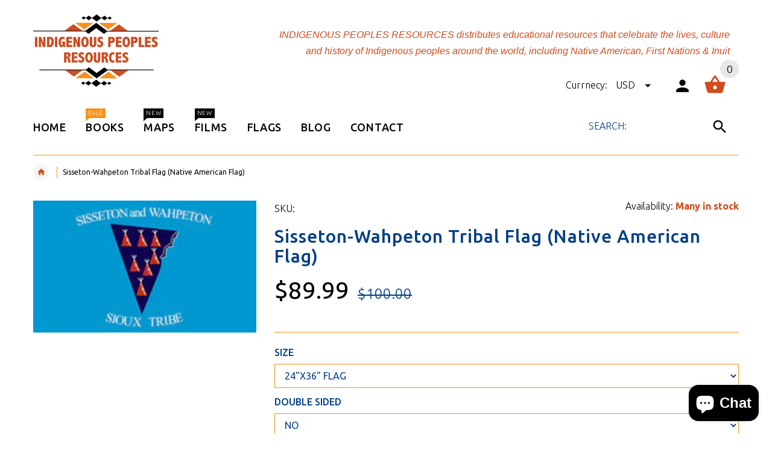

--- FILE ---
content_type: text/html; charset=utf-8
request_url: https://indigenouspeoplesresources.com/products/sisseton-wahpeton-tribal-flag
body_size: 24601
content:
<!doctype html>
<!--[if lt IE 7]><html class="no-js ie6 oldie" lang="en"><![endif]-->
<!--[if IE 7]><html class="no-js ie7 oldie" lang="en"><![endif]-->
<!--[if IE 8]><html class="no-js ie8 oldie" lang="en"><![endif]-->
<!--[if gt IE 8]><!--><html lang="en"><!--<![endif]-->
<head>
  <!-- v2.1.5 -->
  <meta charset="utf-8">
  <!--[if IE]>
<meta http-equiv="X-UA-Compatible" content="IE=edge">
<![endif]-->
  <meta name="viewport" content="width=device-width, initial-scale=1.0">
  <meta name="keywords" content="Shopify Template" />
  <meta name="author" content="etheme.com">
  <!-- Social meta ================================================== -->
  

  <meta property="og:type" content="product">
  <meta property="og:title" content="Sisseton-Wahpeton Tribal Flag (Native American Flag)">
  <meta property="og:url" content="https://indigenouspeoplesresources.com/products/sisseton-wahpeton-tribal-flag">
  
  <meta property="og:image" content="http://indigenouspeoplesresources.com/cdn/shop/products/s366865341169104376_p705_i1_w211_grande.jpg?v=1674504598">
  <meta property="og:image:secure_url" content="https://indigenouspeoplesresources.com/cdn/shop/products/s366865341169104376_p705_i1_w211_grande.jpg?v=1674504598">
  
  <meta property="og:price:amount" content="39.99">
  <meta property="og:price:currency" content="USD">



  <meta property="og:description" content="Sisseton-Wahpeton Tribal Flag is a 3x5 ft double sided Native American flag printed on polyester fabric. Tribal flags made for outdoor &amp; indoor use, include grommets &amp; header.">


<meta property="og:site_name" content="Indigenous Peoples Resources">



  <meta name="twitter:card" content="summary">




  <meta name="twitter:title" content="Sisseton-Wahpeton Tribal Flag (Native American Flag)">
  <meta name="twitter:description" content="Sisseton-Wahpeton Tribal Flag (Native American Tribal Flag) Reinforce Native American History &amp;amp; Indigenous Peoples Pride by Flying a Sisseton-Wahpeton Tribal FlagFly your Sisseton-Wahpeton Tribal ">
  <meta name="twitter:image" content="https://indigenouspeoplesresources.com/cdn/shop/products/s366865341169104376_p705_i1_w211_large.jpg?v=1674504598">
  <meta name="twitter:image:width" content="480">
  <meta name="twitter:image:height" content="480">



  <title>Sisseton-Wahpeton Tribal Flag | 3x5ft outdoor Native American flag &ndash; Indigenous Peoples Resources</title>
  <meta name="description" content="Sisseton-Wahpeton Tribal Flag is a 3x5 ft double sided Native American flag printed on polyester fabric. Tribal flags made for outdoor &amp; indoor use, include grommets &amp; header." />
  <link rel="canonical" href="https://indigenouspeoplesresources.com/products/sisseton-wahpeton-tribal-flag" />
  
  <link rel="shortcut icon" href="//indigenouspeoplesresources.com/cdn/shop/t/2/assets/favicon.png?v=14920626325282957241503688648" type="image/x-icon" />
  
  
  	<link href='https://fonts.googleapis.com/css?family=Ubuntu:400,300,700,500' rel='stylesheet' type='text/css'>
  
  
  <link href="//indigenouspeoplesresources.com/cdn/shop/t/2/assets/slick.css?v=96730455721061752051501011114" rel="stylesheet" type="text/css" media="all" />
<link href="//indigenouspeoplesresources.com/cdn/shop/t/2/assets/slick-theme.css?v=46761476101705646951501011114" rel="stylesheet" type="text/css" media="all" />
<link href="//indigenouspeoplesresources.com/cdn/shop/t/2/assets/magnific-popup.css?v=161367216293826210151501011113" rel="stylesheet" type="text/css" media="all" />

<link href="//indigenouspeoplesresources.com/cdn/shop/t/2/assets/settings.css?v=60780944865332802341501011114" rel="stylesheet" type="text/css" media="all" />

<link href="//indigenouspeoplesresources.com/cdn/shop/t/2/assets/style.css?v=91586076753276464291760745194" rel="stylesheet" type="text/css" media="all" />

<link href="//indigenouspeoplesresources.com/cdn/shop/t/2/assets/css-liquid.css?v=96786735209062096511588296760" rel="stylesheet" type="text/css" media="all" />
<link href="//indigenouspeoplesresources.com/cdn/shop/t/2/assets/stylefont.css?v=73402669988101712791501011115" rel="stylesheet" type="text/css" media="all" />


  <script src="//indigenouspeoplesresources.com/cdn/shop/t/2/assets/vendor.js?v=31866098508433868681501011116" type="text/javascript"></script>

  <script src="//indigenouspeoplesresources.com/cdn/shop/t/2/assets/jquery.cookie.js?v=177500111459531585031501011111" type="text/javascript"></script>
  
  
  <script>window.performance && window.performance.mark && window.performance.mark('shopify.content_for_header.start');</script><meta name="google-site-verification" content="bB9gG60pd6bWGNmiuLsnwh3UzmQRH0-LvBmqMYbmsGo">
<meta id="shopify-digital-wallet" name="shopify-digital-wallet" content="/22170475/digital_wallets/dialog">
<meta name="shopify-checkout-api-token" content="f0a470011eaf1c36d0c97237e751aa68">
<meta id="in-context-paypal-metadata" data-shop-id="22170475" data-venmo-supported="false" data-environment="production" data-locale="en_US" data-paypal-v4="true" data-currency="USD">
<link rel="alternate" type="application/json+oembed" href="https://indigenouspeoplesresources.com/products/sisseton-wahpeton-tribal-flag.oembed">
<script async="async" src="/checkouts/internal/preloads.js?locale=en-US"></script>
<link rel="preconnect" href="https://shop.app" crossorigin="anonymous">
<script async="async" src="https://shop.app/checkouts/internal/preloads.js?locale=en-US&shop_id=22170475" crossorigin="anonymous"></script>
<script id="apple-pay-shop-capabilities" type="application/json">{"shopId":22170475,"countryCode":"US","currencyCode":"USD","merchantCapabilities":["supports3DS"],"merchantId":"gid:\/\/shopify\/Shop\/22170475","merchantName":"Indigenous Peoples Resources","requiredBillingContactFields":["postalAddress","email","phone"],"requiredShippingContactFields":["postalAddress","email","phone"],"shippingType":"shipping","supportedNetworks":["visa","masterCard","amex","discover","elo","jcb"],"total":{"type":"pending","label":"Indigenous Peoples Resources","amount":"1.00"},"shopifyPaymentsEnabled":true,"supportsSubscriptions":true}</script>
<script id="shopify-features" type="application/json">{"accessToken":"f0a470011eaf1c36d0c97237e751aa68","betas":["rich-media-storefront-analytics"],"domain":"indigenouspeoplesresources.com","predictiveSearch":true,"shopId":22170475,"locale":"en"}</script>
<script>var Shopify = Shopify || {};
Shopify.shop = "indigenous-peoples-resources.myshopify.com";
Shopify.locale = "en";
Shopify.currency = {"active":"USD","rate":"1.0"};
Shopify.country = "US";
Shopify.theme = {"name":"yourstore-v2-1-5","id":191298579,"schema_name":"Yourstore","schema_version":"2.0.0","theme_store_id":null,"role":"main"};
Shopify.theme.handle = "null";
Shopify.theme.style = {"id":null,"handle":null};
Shopify.cdnHost = "indigenouspeoplesresources.com/cdn";
Shopify.routes = Shopify.routes || {};
Shopify.routes.root = "/";</script>
<script type="module">!function(o){(o.Shopify=o.Shopify||{}).modules=!0}(window);</script>
<script>!function(o){function n(){var o=[];function n(){o.push(Array.prototype.slice.apply(arguments))}return n.q=o,n}var t=o.Shopify=o.Shopify||{};t.loadFeatures=n(),t.autoloadFeatures=n()}(window);</script>
<script>
  window.ShopifyPay = window.ShopifyPay || {};
  window.ShopifyPay.apiHost = "shop.app\/pay";
  window.ShopifyPay.redirectState = null;
</script>
<script id="shop-js-analytics" type="application/json">{"pageType":"product"}</script>
<script defer="defer" async type="module" src="//indigenouspeoplesresources.com/cdn/shopifycloud/shop-js/modules/v2/client.init-shop-cart-sync_IZsNAliE.en.esm.js"></script>
<script defer="defer" async type="module" src="//indigenouspeoplesresources.com/cdn/shopifycloud/shop-js/modules/v2/chunk.common_0OUaOowp.esm.js"></script>
<script type="module">
  await import("//indigenouspeoplesresources.com/cdn/shopifycloud/shop-js/modules/v2/client.init-shop-cart-sync_IZsNAliE.en.esm.js");
await import("//indigenouspeoplesresources.com/cdn/shopifycloud/shop-js/modules/v2/chunk.common_0OUaOowp.esm.js");

  window.Shopify.SignInWithShop?.initShopCartSync?.({"fedCMEnabled":true,"windoidEnabled":true});

</script>
<script>
  window.Shopify = window.Shopify || {};
  if (!window.Shopify.featureAssets) window.Shopify.featureAssets = {};
  window.Shopify.featureAssets['shop-js'] = {"shop-cart-sync":["modules/v2/client.shop-cart-sync_DLOhI_0X.en.esm.js","modules/v2/chunk.common_0OUaOowp.esm.js"],"init-fed-cm":["modules/v2/client.init-fed-cm_C6YtU0w6.en.esm.js","modules/v2/chunk.common_0OUaOowp.esm.js"],"shop-button":["modules/v2/client.shop-button_BCMx7GTG.en.esm.js","modules/v2/chunk.common_0OUaOowp.esm.js"],"shop-cash-offers":["modules/v2/client.shop-cash-offers_BT26qb5j.en.esm.js","modules/v2/chunk.common_0OUaOowp.esm.js","modules/v2/chunk.modal_CGo_dVj3.esm.js"],"init-windoid":["modules/v2/client.init-windoid_B9PkRMql.en.esm.js","modules/v2/chunk.common_0OUaOowp.esm.js"],"init-shop-email-lookup-coordinator":["modules/v2/client.init-shop-email-lookup-coordinator_DZkqjsbU.en.esm.js","modules/v2/chunk.common_0OUaOowp.esm.js"],"shop-toast-manager":["modules/v2/client.shop-toast-manager_Di2EnuM7.en.esm.js","modules/v2/chunk.common_0OUaOowp.esm.js"],"shop-login-button":["modules/v2/client.shop-login-button_BtqW_SIO.en.esm.js","modules/v2/chunk.common_0OUaOowp.esm.js","modules/v2/chunk.modal_CGo_dVj3.esm.js"],"avatar":["modules/v2/client.avatar_BTnouDA3.en.esm.js"],"pay-button":["modules/v2/client.pay-button_CWa-C9R1.en.esm.js","modules/v2/chunk.common_0OUaOowp.esm.js"],"init-shop-cart-sync":["modules/v2/client.init-shop-cart-sync_IZsNAliE.en.esm.js","modules/v2/chunk.common_0OUaOowp.esm.js"],"init-customer-accounts":["modules/v2/client.init-customer-accounts_DenGwJTU.en.esm.js","modules/v2/client.shop-login-button_BtqW_SIO.en.esm.js","modules/v2/chunk.common_0OUaOowp.esm.js","modules/v2/chunk.modal_CGo_dVj3.esm.js"],"init-shop-for-new-customer-accounts":["modules/v2/client.init-shop-for-new-customer-accounts_JdHXxpS9.en.esm.js","modules/v2/client.shop-login-button_BtqW_SIO.en.esm.js","modules/v2/chunk.common_0OUaOowp.esm.js","modules/v2/chunk.modal_CGo_dVj3.esm.js"],"init-customer-accounts-sign-up":["modules/v2/client.init-customer-accounts-sign-up_D6__K_p8.en.esm.js","modules/v2/client.shop-login-button_BtqW_SIO.en.esm.js","modules/v2/chunk.common_0OUaOowp.esm.js","modules/v2/chunk.modal_CGo_dVj3.esm.js"],"checkout-modal":["modules/v2/client.checkout-modal_C_ZQDY6s.en.esm.js","modules/v2/chunk.common_0OUaOowp.esm.js","modules/v2/chunk.modal_CGo_dVj3.esm.js"],"shop-follow-button":["modules/v2/client.shop-follow-button_XetIsj8l.en.esm.js","modules/v2/chunk.common_0OUaOowp.esm.js","modules/v2/chunk.modal_CGo_dVj3.esm.js"],"lead-capture":["modules/v2/client.lead-capture_DvA72MRN.en.esm.js","modules/v2/chunk.common_0OUaOowp.esm.js","modules/v2/chunk.modal_CGo_dVj3.esm.js"],"shop-login":["modules/v2/client.shop-login_ClXNxyh6.en.esm.js","modules/v2/chunk.common_0OUaOowp.esm.js","modules/v2/chunk.modal_CGo_dVj3.esm.js"],"payment-terms":["modules/v2/client.payment-terms_CNlwjfZz.en.esm.js","modules/v2/chunk.common_0OUaOowp.esm.js","modules/v2/chunk.modal_CGo_dVj3.esm.js"]};
</script>
<script>(function() {
  var isLoaded = false;
  function asyncLoad() {
    if (isLoaded) return;
    isLoaded = true;
    var urls = ["https:\/\/chimpstatic.com\/mcjs-connected\/js\/users\/52f485afdbe87f3628526f509\/18d7e5f7e0872e7967b2139e9.js?shop=indigenous-peoples-resources.myshopify.com"];
    for (var i = 0; i < urls.length; i++) {
      var s = document.createElement('script');
      s.type = 'text/javascript';
      s.async = true;
      s.src = urls[i];
      var x = document.getElementsByTagName('script')[0];
      x.parentNode.insertBefore(s, x);
    }
  };
  if(window.attachEvent) {
    window.attachEvent('onload', asyncLoad);
  } else {
    window.addEventListener('load', asyncLoad, false);
  }
})();</script>
<script id="__st">var __st={"a":22170475,"offset":-21600,"reqid":"19bb2a03-d38a-4e19-9fa8-2df0f57a0b09-1768552107","pageurl":"indigenouspeoplesresources.com\/products\/sisseton-wahpeton-tribal-flag","u":"0ca2106f9349","p":"product","rtyp":"product","rid":6776624873539};</script>
<script>window.ShopifyPaypalV4VisibilityTracking = true;</script>
<script id="captcha-bootstrap">!function(){'use strict';const t='contact',e='account',n='new_comment',o=[[t,t],['blogs',n],['comments',n],[t,'customer']],c=[[e,'customer_login'],[e,'guest_login'],[e,'recover_customer_password'],[e,'create_customer']],r=t=>t.map((([t,e])=>`form[action*='/${t}']:not([data-nocaptcha='true']) input[name='form_type'][value='${e}']`)).join(','),a=t=>()=>t?[...document.querySelectorAll(t)].map((t=>t.form)):[];function s(){const t=[...o],e=r(t);return a(e)}const i='password',u='form_key',d=['recaptcha-v3-token','g-recaptcha-response','h-captcha-response',i],f=()=>{try{return window.sessionStorage}catch{return}},m='__shopify_v',_=t=>t.elements[u];function p(t,e,n=!1){try{const o=window.sessionStorage,c=JSON.parse(o.getItem(e)),{data:r}=function(t){const{data:e,action:n}=t;return t[m]||n?{data:e,action:n}:{data:t,action:n}}(c);for(const[e,n]of Object.entries(r))t.elements[e]&&(t.elements[e].value=n);n&&o.removeItem(e)}catch(o){console.error('form repopulation failed',{error:o})}}const l='form_type',E='cptcha';function T(t){t.dataset[E]=!0}const w=window,h=w.document,L='Shopify',v='ce_forms',y='captcha';let A=!1;((t,e)=>{const n=(g='f06e6c50-85a8-45c8-87d0-21a2b65856fe',I='https://cdn.shopify.com/shopifycloud/storefront-forms-hcaptcha/ce_storefront_forms_captcha_hcaptcha.v1.5.2.iife.js',D={infoText:'Protected by hCaptcha',privacyText:'Privacy',termsText:'Terms'},(t,e,n)=>{const o=w[L][v],c=o.bindForm;if(c)return c(t,g,e,D).then(n);var r;o.q.push([[t,g,e,D],n]),r=I,A||(h.body.append(Object.assign(h.createElement('script'),{id:'captcha-provider',async:!0,src:r})),A=!0)});var g,I,D;w[L]=w[L]||{},w[L][v]=w[L][v]||{},w[L][v].q=[],w[L][y]=w[L][y]||{},w[L][y].protect=function(t,e){n(t,void 0,e),T(t)},Object.freeze(w[L][y]),function(t,e,n,w,h,L){const[v,y,A,g]=function(t,e,n){const i=e?o:[],u=t?c:[],d=[...i,...u],f=r(d),m=r(i),_=r(d.filter((([t,e])=>n.includes(e))));return[a(f),a(m),a(_),s()]}(w,h,L),I=t=>{const e=t.target;return e instanceof HTMLFormElement?e:e&&e.form},D=t=>v().includes(t);t.addEventListener('submit',(t=>{const e=I(t);if(!e)return;const n=D(e)&&!e.dataset.hcaptchaBound&&!e.dataset.recaptchaBound,o=_(e),c=g().includes(e)&&(!o||!o.value);(n||c)&&t.preventDefault(),c&&!n&&(function(t){try{if(!f())return;!function(t){const e=f();if(!e)return;const n=_(t);if(!n)return;const o=n.value;o&&e.removeItem(o)}(t);const e=Array.from(Array(32),(()=>Math.random().toString(36)[2])).join('');!function(t,e){_(t)||t.append(Object.assign(document.createElement('input'),{type:'hidden',name:u})),t.elements[u].value=e}(t,e),function(t,e){const n=f();if(!n)return;const o=[...t.querySelectorAll(`input[type='${i}']`)].map((({name:t})=>t)),c=[...d,...o],r={};for(const[a,s]of new FormData(t).entries())c.includes(a)||(r[a]=s);n.setItem(e,JSON.stringify({[m]:1,action:t.action,data:r}))}(t,e)}catch(e){console.error('failed to persist form',e)}}(e),e.submit())}));const S=(t,e)=>{t&&!t.dataset[E]&&(n(t,e.some((e=>e===t))),T(t))};for(const o of['focusin','change'])t.addEventListener(o,(t=>{const e=I(t);D(e)&&S(e,y())}));const B=e.get('form_key'),M=e.get(l),P=B&&M;t.addEventListener('DOMContentLoaded',(()=>{const t=y();if(P)for(const e of t)e.elements[l].value===M&&p(e,B);[...new Set([...A(),...v().filter((t=>'true'===t.dataset.shopifyCaptcha))])].forEach((e=>S(e,t)))}))}(h,new URLSearchParams(w.location.search),n,t,e,['guest_login'])})(!0,!0)}();</script>
<script integrity="sha256-4kQ18oKyAcykRKYeNunJcIwy7WH5gtpwJnB7kiuLZ1E=" data-source-attribution="shopify.loadfeatures" defer="defer" src="//indigenouspeoplesresources.com/cdn/shopifycloud/storefront/assets/storefront/load_feature-a0a9edcb.js" crossorigin="anonymous"></script>
<script crossorigin="anonymous" defer="defer" src="//indigenouspeoplesresources.com/cdn/shopifycloud/storefront/assets/shopify_pay/storefront-65b4c6d7.js?v=20250812"></script>
<script data-source-attribution="shopify.dynamic_checkout.dynamic.init">var Shopify=Shopify||{};Shopify.PaymentButton=Shopify.PaymentButton||{isStorefrontPortableWallets:!0,init:function(){window.Shopify.PaymentButton.init=function(){};var t=document.createElement("script");t.src="https://indigenouspeoplesresources.com/cdn/shopifycloud/portable-wallets/latest/portable-wallets.en.js",t.type="module",document.head.appendChild(t)}};
</script>
<script data-source-attribution="shopify.dynamic_checkout.buyer_consent">
  function portableWalletsHideBuyerConsent(e){var t=document.getElementById("shopify-buyer-consent"),n=document.getElementById("shopify-subscription-policy-button");t&&n&&(t.classList.add("hidden"),t.setAttribute("aria-hidden","true"),n.removeEventListener("click",e))}function portableWalletsShowBuyerConsent(e){var t=document.getElementById("shopify-buyer-consent"),n=document.getElementById("shopify-subscription-policy-button");t&&n&&(t.classList.remove("hidden"),t.removeAttribute("aria-hidden"),n.addEventListener("click",e))}window.Shopify?.PaymentButton&&(window.Shopify.PaymentButton.hideBuyerConsent=portableWalletsHideBuyerConsent,window.Shopify.PaymentButton.showBuyerConsent=portableWalletsShowBuyerConsent);
</script>
<script data-source-attribution="shopify.dynamic_checkout.cart.bootstrap">document.addEventListener("DOMContentLoaded",(function(){function t(){return document.querySelector("shopify-accelerated-checkout-cart, shopify-accelerated-checkout")}if(t())Shopify.PaymentButton.init();else{new MutationObserver((function(e,n){t()&&(Shopify.PaymentButton.init(),n.disconnect())})).observe(document.body,{childList:!0,subtree:!0})}}));
</script>
<link id="shopify-accelerated-checkout-styles" rel="stylesheet" media="screen" href="https://indigenouspeoplesresources.com/cdn/shopifycloud/portable-wallets/latest/accelerated-checkout-backwards-compat.css" crossorigin="anonymous">
<style id="shopify-accelerated-checkout-cart">
        #shopify-buyer-consent {
  margin-top: 1em;
  display: inline-block;
  width: 100%;
}

#shopify-buyer-consent.hidden {
  display: none;
}

#shopify-subscription-policy-button {
  background: none;
  border: none;
  padding: 0;
  text-decoration: underline;
  font-size: inherit;
  cursor: pointer;
}

#shopify-subscription-policy-button::before {
  box-shadow: none;
}

      </style>

<script>window.performance && window.performance.mark && window.performance.mark('shopify.content_for_header.end');</script>

  <script src="//indigenouspeoplesresources.com/cdn/shopifycloud/storefront/assets/themes_support/option_selection-b017cd28.js" type="text/javascript"></script>
  <script src="//indigenouspeoplesresources.com/cdn/shopifycloud/storefront/assets/themes_support/api.jquery-7ab1a3a4.js" type="text/javascript"></script>
  <script src="//indigenouspeoplesresources.com/cdn/shop/t/2/assets/cart.api.js?v=160752292597120866881501011107" type="text/javascript"></script>

  
  
  <style>
    /*Footer*/
    
    
    
    body.index .layout-4 .container:first-child,
    body.index .layout-0 .container:first-child {
      border-top: 1px solid #013e85;
      padding-top: 60px;
    }
    footer .subscribe-box input {
      border: 1px solid #013e85;
    }
    
    
    #fitImageInTheme .product__inside__image {
      overflow: hidden;
    }
    #fitImageInTheme .product__inside__image > a:first-child {
      display: flex;
      height: 340px;
      align-items: center;
    }
    #fitImageInTheme .product__inside__image > a:first-child img {
      width: 100%;
    }
    
    
    .breadcrumbs,
    #pageContent {
      visibility:hidden;
      -webkit-transition: opacity .4s ease-out;
      -moz-transition: opacity .4s ease-out;
      -o-transition: opacity .4s ease-out;
      transition: opacity .4s ease-out;
      opacity: 0; 
    }
    .breadcrumbs.show,
    #pageContent.show {
      opacity: 1;
      visibility: visible;
    }
    
    
  </style>
<script src="https://cdn.shopify.com/extensions/7bc9bb47-adfa-4267-963e-cadee5096caf/inbox-1252/assets/inbox-chat-loader.js" type="text/javascript" defer="defer"></script>
<link href="https://monorail-edge.shopifysvc.com" rel="dns-prefetch">
<script>(function(){if ("sendBeacon" in navigator && "performance" in window) {try {var session_token_from_headers = performance.getEntriesByType('navigation')[0].serverTiming.find(x => x.name == '_s').description;} catch {var session_token_from_headers = undefined;}var session_cookie_matches = document.cookie.match(/_shopify_s=([^;]*)/);var session_token_from_cookie = session_cookie_matches && session_cookie_matches.length === 2 ? session_cookie_matches[1] : "";var session_token = session_token_from_headers || session_token_from_cookie || "";function handle_abandonment_event(e) {var entries = performance.getEntries().filter(function(entry) {return /monorail-edge.shopifysvc.com/.test(entry.name);});if (!window.abandonment_tracked && entries.length === 0) {window.abandonment_tracked = true;var currentMs = Date.now();var navigation_start = performance.timing.navigationStart;var payload = {shop_id: 22170475,url: window.location.href,navigation_start,duration: currentMs - navigation_start,session_token,page_type: "product"};window.navigator.sendBeacon("https://monorail-edge.shopifysvc.com/v1/produce", JSON.stringify({schema_id: "online_store_buyer_site_abandonment/1.1",payload: payload,metadata: {event_created_at_ms: currentMs,event_sent_at_ms: currentMs}}));}}window.addEventListener('pagehide', handle_abandonment_event);}}());</script>
<script id="web-pixels-manager-setup">(function e(e,d,r,n,o){if(void 0===o&&(o={}),!Boolean(null===(a=null===(i=window.Shopify)||void 0===i?void 0:i.analytics)||void 0===a?void 0:a.replayQueue)){var i,a;window.Shopify=window.Shopify||{};var t=window.Shopify;t.analytics=t.analytics||{};var s=t.analytics;s.replayQueue=[],s.publish=function(e,d,r){return s.replayQueue.push([e,d,r]),!0};try{self.performance.mark("wpm:start")}catch(e){}var l=function(){var e={modern:/Edge?\/(1{2}[4-9]|1[2-9]\d|[2-9]\d{2}|\d{4,})\.\d+(\.\d+|)|Firefox\/(1{2}[4-9]|1[2-9]\d|[2-9]\d{2}|\d{4,})\.\d+(\.\d+|)|Chrom(ium|e)\/(9{2}|\d{3,})\.\d+(\.\d+|)|(Maci|X1{2}).+ Version\/(15\.\d+|(1[6-9]|[2-9]\d|\d{3,})\.\d+)([,.]\d+|)( \(\w+\)|)( Mobile\/\w+|) Safari\/|Chrome.+OPR\/(9{2}|\d{3,})\.\d+\.\d+|(CPU[ +]OS|iPhone[ +]OS|CPU[ +]iPhone|CPU IPhone OS|CPU iPad OS)[ +]+(15[._]\d+|(1[6-9]|[2-9]\d|\d{3,})[._]\d+)([._]\d+|)|Android:?[ /-](13[3-9]|1[4-9]\d|[2-9]\d{2}|\d{4,})(\.\d+|)(\.\d+|)|Android.+Firefox\/(13[5-9]|1[4-9]\d|[2-9]\d{2}|\d{4,})\.\d+(\.\d+|)|Android.+Chrom(ium|e)\/(13[3-9]|1[4-9]\d|[2-9]\d{2}|\d{4,})\.\d+(\.\d+|)|SamsungBrowser\/([2-9]\d|\d{3,})\.\d+/,legacy:/Edge?\/(1[6-9]|[2-9]\d|\d{3,})\.\d+(\.\d+|)|Firefox\/(5[4-9]|[6-9]\d|\d{3,})\.\d+(\.\d+|)|Chrom(ium|e)\/(5[1-9]|[6-9]\d|\d{3,})\.\d+(\.\d+|)([\d.]+$|.*Safari\/(?![\d.]+ Edge\/[\d.]+$))|(Maci|X1{2}).+ Version\/(10\.\d+|(1[1-9]|[2-9]\d|\d{3,})\.\d+)([,.]\d+|)( \(\w+\)|)( Mobile\/\w+|) Safari\/|Chrome.+OPR\/(3[89]|[4-9]\d|\d{3,})\.\d+\.\d+|(CPU[ +]OS|iPhone[ +]OS|CPU[ +]iPhone|CPU IPhone OS|CPU iPad OS)[ +]+(10[._]\d+|(1[1-9]|[2-9]\d|\d{3,})[._]\d+)([._]\d+|)|Android:?[ /-](13[3-9]|1[4-9]\d|[2-9]\d{2}|\d{4,})(\.\d+|)(\.\d+|)|Mobile Safari.+OPR\/([89]\d|\d{3,})\.\d+\.\d+|Android.+Firefox\/(13[5-9]|1[4-9]\d|[2-9]\d{2}|\d{4,})\.\d+(\.\d+|)|Android.+Chrom(ium|e)\/(13[3-9]|1[4-9]\d|[2-9]\d{2}|\d{4,})\.\d+(\.\d+|)|Android.+(UC? ?Browser|UCWEB|U3)[ /]?(15\.([5-9]|\d{2,})|(1[6-9]|[2-9]\d|\d{3,})\.\d+)\.\d+|SamsungBrowser\/(5\.\d+|([6-9]|\d{2,})\.\d+)|Android.+MQ{2}Browser\/(14(\.(9|\d{2,})|)|(1[5-9]|[2-9]\d|\d{3,})(\.\d+|))(\.\d+|)|K[Aa][Ii]OS\/(3\.\d+|([4-9]|\d{2,})\.\d+)(\.\d+|)/},d=e.modern,r=e.legacy,n=navigator.userAgent;return n.match(d)?"modern":n.match(r)?"legacy":"unknown"}(),u="modern"===l?"modern":"legacy",c=(null!=n?n:{modern:"",legacy:""})[u],f=function(e){return[e.baseUrl,"/wpm","/b",e.hashVersion,"modern"===e.buildTarget?"m":"l",".js"].join("")}({baseUrl:d,hashVersion:r,buildTarget:u}),m=function(e){var d=e.version,r=e.bundleTarget,n=e.surface,o=e.pageUrl,i=e.monorailEndpoint;return{emit:function(e){var a=e.status,t=e.errorMsg,s=(new Date).getTime(),l=JSON.stringify({metadata:{event_sent_at_ms:s},events:[{schema_id:"web_pixels_manager_load/3.1",payload:{version:d,bundle_target:r,page_url:o,status:a,surface:n,error_msg:t},metadata:{event_created_at_ms:s}}]});if(!i)return console&&console.warn&&console.warn("[Web Pixels Manager] No Monorail endpoint provided, skipping logging."),!1;try{return self.navigator.sendBeacon.bind(self.navigator)(i,l)}catch(e){}var u=new XMLHttpRequest;try{return u.open("POST",i,!0),u.setRequestHeader("Content-Type","text/plain"),u.send(l),!0}catch(e){return console&&console.warn&&console.warn("[Web Pixels Manager] Got an unhandled error while logging to Monorail."),!1}}}}({version:r,bundleTarget:l,surface:e.surface,pageUrl:self.location.href,monorailEndpoint:e.monorailEndpoint});try{o.browserTarget=l,function(e){var d=e.src,r=e.async,n=void 0===r||r,o=e.onload,i=e.onerror,a=e.sri,t=e.scriptDataAttributes,s=void 0===t?{}:t,l=document.createElement("script"),u=document.querySelector("head"),c=document.querySelector("body");if(l.async=n,l.src=d,a&&(l.integrity=a,l.crossOrigin="anonymous"),s)for(var f in s)if(Object.prototype.hasOwnProperty.call(s,f))try{l.dataset[f]=s[f]}catch(e){}if(o&&l.addEventListener("load",o),i&&l.addEventListener("error",i),u)u.appendChild(l);else{if(!c)throw new Error("Did not find a head or body element to append the script");c.appendChild(l)}}({src:f,async:!0,onload:function(){if(!function(){var e,d;return Boolean(null===(d=null===(e=window.Shopify)||void 0===e?void 0:e.analytics)||void 0===d?void 0:d.initialized)}()){var d=window.webPixelsManager.init(e)||void 0;if(d){var r=window.Shopify.analytics;r.replayQueue.forEach((function(e){var r=e[0],n=e[1],o=e[2];d.publishCustomEvent(r,n,o)})),r.replayQueue=[],r.publish=d.publishCustomEvent,r.visitor=d.visitor,r.initialized=!0}}},onerror:function(){return m.emit({status:"failed",errorMsg:"".concat(f," has failed to load")})},sri:function(e){var d=/^sha384-[A-Za-z0-9+/=]+$/;return"string"==typeof e&&d.test(e)}(c)?c:"",scriptDataAttributes:o}),m.emit({status:"loading"})}catch(e){m.emit({status:"failed",errorMsg:(null==e?void 0:e.message)||"Unknown error"})}}})({shopId: 22170475,storefrontBaseUrl: "https://indigenouspeoplesresources.com",extensionsBaseUrl: "https://extensions.shopifycdn.com/cdn/shopifycloud/web-pixels-manager",monorailEndpoint: "https://monorail-edge.shopifysvc.com/unstable/produce_batch",surface: "storefront-renderer",enabledBetaFlags: ["2dca8a86"],webPixelsConfigList: [{"id":"329678915","configuration":"{\"config\":\"{\\\"pixel_id\\\":\\\"G-5FP8LB9BQY\\\",\\\"target_country\\\":\\\"US\\\",\\\"gtag_events\\\":[{\\\"type\\\":\\\"begin_checkout\\\",\\\"action_label\\\":\\\"G-5FP8LB9BQY\\\"},{\\\"type\\\":\\\"search\\\",\\\"action_label\\\":\\\"G-5FP8LB9BQY\\\"},{\\\"type\\\":\\\"view_item\\\",\\\"action_label\\\":[\\\"G-5FP8LB9BQY\\\",\\\"MC-B75RR2SCCX\\\"]},{\\\"type\\\":\\\"purchase\\\",\\\"action_label\\\":[\\\"G-5FP8LB9BQY\\\",\\\"MC-B75RR2SCCX\\\"]},{\\\"type\\\":\\\"page_view\\\",\\\"action_label\\\":[\\\"G-5FP8LB9BQY\\\",\\\"MC-B75RR2SCCX\\\"]},{\\\"type\\\":\\\"add_payment_info\\\",\\\"action_label\\\":\\\"G-5FP8LB9BQY\\\"},{\\\"type\\\":\\\"add_to_cart\\\",\\\"action_label\\\":\\\"G-5FP8LB9BQY\\\"}],\\\"enable_monitoring_mode\\\":false}\"}","eventPayloadVersion":"v1","runtimeContext":"OPEN","scriptVersion":"b2a88bafab3e21179ed38636efcd8a93","type":"APP","apiClientId":1780363,"privacyPurposes":[],"dataSharingAdjustments":{"protectedCustomerApprovalScopes":["read_customer_address","read_customer_email","read_customer_name","read_customer_personal_data","read_customer_phone"]}},{"id":"106627139","configuration":"{\"pixel_id\":\"1011395186838655\",\"pixel_type\":\"facebook_pixel\",\"metaapp_system_user_token\":\"-\"}","eventPayloadVersion":"v1","runtimeContext":"OPEN","scriptVersion":"ca16bc87fe92b6042fbaa3acc2fbdaa6","type":"APP","apiClientId":2329312,"privacyPurposes":["ANALYTICS","MARKETING","SALE_OF_DATA"],"dataSharingAdjustments":{"protectedCustomerApprovalScopes":["read_customer_address","read_customer_email","read_customer_name","read_customer_personal_data","read_customer_phone"]}},{"id":"80412739","configuration":"{\"tagID\":\"2613759416103\"}","eventPayloadVersion":"v1","runtimeContext":"STRICT","scriptVersion":"18031546ee651571ed29edbe71a3550b","type":"APP","apiClientId":3009811,"privacyPurposes":["ANALYTICS","MARKETING","SALE_OF_DATA"],"dataSharingAdjustments":{"protectedCustomerApprovalScopes":["read_customer_address","read_customer_email","read_customer_name","read_customer_personal_data","read_customer_phone"]}},{"id":"53936195","eventPayloadVersion":"v1","runtimeContext":"LAX","scriptVersion":"1","type":"CUSTOM","privacyPurposes":["MARKETING"],"name":"Meta pixel (migrated)"},{"id":"shopify-app-pixel","configuration":"{}","eventPayloadVersion":"v1","runtimeContext":"STRICT","scriptVersion":"0450","apiClientId":"shopify-pixel","type":"APP","privacyPurposes":["ANALYTICS","MARKETING"]},{"id":"shopify-custom-pixel","eventPayloadVersion":"v1","runtimeContext":"LAX","scriptVersion":"0450","apiClientId":"shopify-pixel","type":"CUSTOM","privacyPurposes":["ANALYTICS","MARKETING"]}],isMerchantRequest: false,initData: {"shop":{"name":"Indigenous Peoples Resources","paymentSettings":{"currencyCode":"USD"},"myshopifyDomain":"indigenous-peoples-resources.myshopify.com","countryCode":"US","storefrontUrl":"https:\/\/indigenouspeoplesresources.com"},"customer":null,"cart":null,"checkout":null,"productVariants":[{"price":{"amount":89.99,"currencyCode":"USD"},"product":{"title":"Sisseton-Wahpeton Tribal Flag (Native American Flag)","vendor":"Indigenous Peoples Resources","id":"6776624873539","untranslatedTitle":"Sisseton-Wahpeton Tribal Flag (Native American Flag)","url":"\/products\/sisseton-wahpeton-tribal-flag","type":"Flag"},"id":"40378405945411","image":{"src":"\/\/indigenouspeoplesresources.com\/cdn\/shop\/products\/s366865341169104376_p705_i1_w211.jpg?v=1674504598"},"sku":null,"title":"24\"x36\" Flag \/ No","untranslatedTitle":"24\"x36\" Flag \/ No"},{"price":{"amount":129.99,"currencyCode":"USD"},"product":{"title":"Sisseton-Wahpeton Tribal Flag (Native American Flag)","vendor":"Indigenous Peoples Resources","id":"6776624873539","untranslatedTitle":"Sisseton-Wahpeton Tribal Flag (Native American Flag)","url":"\/products\/sisseton-wahpeton-tribal-flag","type":"Flag"},"id":"40378405978179","image":{"src":"\/\/indigenouspeoplesresources.com\/cdn\/shop\/products\/s366865341169104376_p705_i1_w211.jpg?v=1674504598"},"sku":null,"title":"36\"x60\" Flag \/ No","untranslatedTitle":"36\"x60\" Flag \/ No"},{"price":{"amount":219.99,"currencyCode":"USD"},"product":{"title":"Sisseton-Wahpeton Tribal Flag (Native American Flag)","vendor":"Indigenous Peoples Resources","id":"6776624873539","untranslatedTitle":"Sisseton-Wahpeton Tribal Flag (Native American Flag)","url":"\/products\/sisseton-wahpeton-tribal-flag","type":"Flag"},"id":"40378406010947","image":{"src":"\/\/indigenouspeoplesresources.com\/cdn\/shop\/products\/s366865341169104376_p705_i1_w211.jpg?v=1674504598"},"sku":null,"title":"36\"x60\" Flag \/ Yes","untranslatedTitle":"36\"x60\" Flag \/ Yes"},{"price":{"amount":39.99,"currencyCode":"USD"},"product":{"title":"Sisseton-Wahpeton Tribal Flag (Native American Flag)","vendor":"Indigenous Peoples Resources","id":"6776624873539","untranslatedTitle":"Sisseton-Wahpeton Tribal Flag (Native American Flag)","url":"\/products\/sisseton-wahpeton-tribal-flag","type":"Flag"},"id":"40378406043715","image":{"src":"\/\/indigenouspeoplesresources.com\/cdn\/shop\/products\/s366865341169104376_p705_i1_w211.jpg?v=1674504598"},"sku":null,"title":"11\"x16\" Poster \/ No","untranslatedTitle":"11\"x16\" Poster \/ No"}],"purchasingCompany":null},},"https://indigenouspeoplesresources.com/cdn","fcfee988w5aeb613cpc8e4bc33m6693e112",{"modern":"","legacy":""},{"shopId":"22170475","storefrontBaseUrl":"https:\/\/indigenouspeoplesresources.com","extensionBaseUrl":"https:\/\/extensions.shopifycdn.com\/cdn\/shopifycloud\/web-pixels-manager","surface":"storefront-renderer","enabledBetaFlags":"[\"2dca8a86\"]","isMerchantRequest":"false","hashVersion":"fcfee988w5aeb613cpc8e4bc33m6693e112","publish":"custom","events":"[[\"page_viewed\",{}],[\"product_viewed\",{\"productVariant\":{\"price\":{\"amount\":89.99,\"currencyCode\":\"USD\"},\"product\":{\"title\":\"Sisseton-Wahpeton Tribal Flag (Native American Flag)\",\"vendor\":\"Indigenous Peoples Resources\",\"id\":\"6776624873539\",\"untranslatedTitle\":\"Sisseton-Wahpeton Tribal Flag (Native American Flag)\",\"url\":\"\/products\/sisseton-wahpeton-tribal-flag\",\"type\":\"Flag\"},\"id\":\"40378405945411\",\"image\":{\"src\":\"\/\/indigenouspeoplesresources.com\/cdn\/shop\/products\/s366865341169104376_p705_i1_w211.jpg?v=1674504598\"},\"sku\":null,\"title\":\"24\\\"x36\\\" Flag \/ No\",\"untranslatedTitle\":\"24\\\"x36\\\" Flag \/ No\"}}]]"});</script><script>
  window.ShopifyAnalytics = window.ShopifyAnalytics || {};
  window.ShopifyAnalytics.meta = window.ShopifyAnalytics.meta || {};
  window.ShopifyAnalytics.meta.currency = 'USD';
  var meta = {"product":{"id":6776624873539,"gid":"gid:\/\/shopify\/Product\/6776624873539","vendor":"Indigenous Peoples Resources","type":"Flag","handle":"sisseton-wahpeton-tribal-flag","variants":[{"id":40378405945411,"price":8999,"name":"Sisseton-Wahpeton Tribal Flag (Native American Flag) - 24\"x36\" Flag \/ No","public_title":"24\"x36\" Flag \/ No","sku":null},{"id":40378405978179,"price":12999,"name":"Sisseton-Wahpeton Tribal Flag (Native American Flag) - 36\"x60\" Flag \/ No","public_title":"36\"x60\" Flag \/ No","sku":null},{"id":40378406010947,"price":21999,"name":"Sisseton-Wahpeton Tribal Flag (Native American Flag) - 36\"x60\" Flag \/ Yes","public_title":"36\"x60\" Flag \/ Yes","sku":null},{"id":40378406043715,"price":3999,"name":"Sisseton-Wahpeton Tribal Flag (Native American Flag) - 11\"x16\" Poster \/ No","public_title":"11\"x16\" Poster \/ No","sku":null}],"remote":false},"page":{"pageType":"product","resourceType":"product","resourceId":6776624873539,"requestId":"19bb2a03-d38a-4e19-9fa8-2df0f57a0b09-1768552107"}};
  for (var attr in meta) {
    window.ShopifyAnalytics.meta[attr] = meta[attr];
  }
</script>
<script class="analytics">
  (function () {
    var customDocumentWrite = function(content) {
      var jquery = null;

      if (window.jQuery) {
        jquery = window.jQuery;
      } else if (window.Checkout && window.Checkout.$) {
        jquery = window.Checkout.$;
      }

      if (jquery) {
        jquery('body').append(content);
      }
    };

    var hasLoggedConversion = function(token) {
      if (token) {
        return document.cookie.indexOf('loggedConversion=' + token) !== -1;
      }
      return false;
    }

    var setCookieIfConversion = function(token) {
      if (token) {
        var twoMonthsFromNow = new Date(Date.now());
        twoMonthsFromNow.setMonth(twoMonthsFromNow.getMonth() + 2);

        document.cookie = 'loggedConversion=' + token + '; expires=' + twoMonthsFromNow;
      }
    }

    var trekkie = window.ShopifyAnalytics.lib = window.trekkie = window.trekkie || [];
    if (trekkie.integrations) {
      return;
    }
    trekkie.methods = [
      'identify',
      'page',
      'ready',
      'track',
      'trackForm',
      'trackLink'
    ];
    trekkie.factory = function(method) {
      return function() {
        var args = Array.prototype.slice.call(arguments);
        args.unshift(method);
        trekkie.push(args);
        return trekkie;
      };
    };
    for (var i = 0; i < trekkie.methods.length; i++) {
      var key = trekkie.methods[i];
      trekkie[key] = trekkie.factory(key);
    }
    trekkie.load = function(config) {
      trekkie.config = config || {};
      trekkie.config.initialDocumentCookie = document.cookie;
      var first = document.getElementsByTagName('script')[0];
      var script = document.createElement('script');
      script.type = 'text/javascript';
      script.onerror = function(e) {
        var scriptFallback = document.createElement('script');
        scriptFallback.type = 'text/javascript';
        scriptFallback.onerror = function(error) {
                var Monorail = {
      produce: function produce(monorailDomain, schemaId, payload) {
        var currentMs = new Date().getTime();
        var event = {
          schema_id: schemaId,
          payload: payload,
          metadata: {
            event_created_at_ms: currentMs,
            event_sent_at_ms: currentMs
          }
        };
        return Monorail.sendRequest("https://" + monorailDomain + "/v1/produce", JSON.stringify(event));
      },
      sendRequest: function sendRequest(endpointUrl, payload) {
        // Try the sendBeacon API
        if (window && window.navigator && typeof window.navigator.sendBeacon === 'function' && typeof window.Blob === 'function' && !Monorail.isIos12()) {
          var blobData = new window.Blob([payload], {
            type: 'text/plain'
          });

          if (window.navigator.sendBeacon(endpointUrl, blobData)) {
            return true;
          } // sendBeacon was not successful

        } // XHR beacon

        var xhr = new XMLHttpRequest();

        try {
          xhr.open('POST', endpointUrl);
          xhr.setRequestHeader('Content-Type', 'text/plain');
          xhr.send(payload);
        } catch (e) {
          console.log(e);
        }

        return false;
      },
      isIos12: function isIos12() {
        return window.navigator.userAgent.lastIndexOf('iPhone; CPU iPhone OS 12_') !== -1 || window.navigator.userAgent.lastIndexOf('iPad; CPU OS 12_') !== -1;
      }
    };
    Monorail.produce('monorail-edge.shopifysvc.com',
      'trekkie_storefront_load_errors/1.1',
      {shop_id: 22170475,
      theme_id: 191298579,
      app_name: "storefront",
      context_url: window.location.href,
      source_url: "//indigenouspeoplesresources.com/cdn/s/trekkie.storefront.cd680fe47e6c39ca5d5df5f0a32d569bc48c0f27.min.js"});

        };
        scriptFallback.async = true;
        scriptFallback.src = '//indigenouspeoplesresources.com/cdn/s/trekkie.storefront.cd680fe47e6c39ca5d5df5f0a32d569bc48c0f27.min.js';
        first.parentNode.insertBefore(scriptFallback, first);
      };
      script.async = true;
      script.src = '//indigenouspeoplesresources.com/cdn/s/trekkie.storefront.cd680fe47e6c39ca5d5df5f0a32d569bc48c0f27.min.js';
      first.parentNode.insertBefore(script, first);
    };
    trekkie.load(
      {"Trekkie":{"appName":"storefront","development":false,"defaultAttributes":{"shopId":22170475,"isMerchantRequest":null,"themeId":191298579,"themeCityHash":"7275111305834461455","contentLanguage":"en","currency":"USD","eventMetadataId":"9f9737a7-e3b2-4003-b639-192a69447e64"},"isServerSideCookieWritingEnabled":true,"monorailRegion":"shop_domain","enabledBetaFlags":["65f19447"]},"Session Attribution":{},"S2S":{"facebookCapiEnabled":true,"source":"trekkie-storefront-renderer","apiClientId":580111}}
    );

    var loaded = false;
    trekkie.ready(function() {
      if (loaded) return;
      loaded = true;

      window.ShopifyAnalytics.lib = window.trekkie;

      var originalDocumentWrite = document.write;
      document.write = customDocumentWrite;
      try { window.ShopifyAnalytics.merchantGoogleAnalytics.call(this); } catch(error) {};
      document.write = originalDocumentWrite;

      window.ShopifyAnalytics.lib.page(null,{"pageType":"product","resourceType":"product","resourceId":6776624873539,"requestId":"19bb2a03-d38a-4e19-9fa8-2df0f57a0b09-1768552107","shopifyEmitted":true});

      var match = window.location.pathname.match(/checkouts\/(.+)\/(thank_you|post_purchase)/)
      var token = match? match[1]: undefined;
      if (!hasLoggedConversion(token)) {
        setCookieIfConversion(token);
        window.ShopifyAnalytics.lib.track("Viewed Product",{"currency":"USD","variantId":40378405945411,"productId":6776624873539,"productGid":"gid:\/\/shopify\/Product\/6776624873539","name":"Sisseton-Wahpeton Tribal Flag (Native American Flag) - 24\"x36\" Flag \/ No","price":"89.99","sku":null,"brand":"Indigenous Peoples Resources","variant":"24\"x36\" Flag \/ No","category":"Flag","nonInteraction":true,"remote":false},undefined,undefined,{"shopifyEmitted":true});
      window.ShopifyAnalytics.lib.track("monorail:\/\/trekkie_storefront_viewed_product\/1.1",{"currency":"USD","variantId":40378405945411,"productId":6776624873539,"productGid":"gid:\/\/shopify\/Product\/6776624873539","name":"Sisseton-Wahpeton Tribal Flag (Native American Flag) - 24\"x36\" Flag \/ No","price":"89.99","sku":null,"brand":"Indigenous Peoples Resources","variant":"24\"x36\" Flag \/ No","category":"Flag","nonInteraction":true,"remote":false,"referer":"https:\/\/indigenouspeoplesresources.com\/products\/sisseton-wahpeton-tribal-flag"});
      }
    });


        var eventsListenerScript = document.createElement('script');
        eventsListenerScript.async = true;
        eventsListenerScript.src = "//indigenouspeoplesresources.com/cdn/shopifycloud/storefront/assets/shop_events_listener-3da45d37.js";
        document.getElementsByTagName('head')[0].appendChild(eventsListenerScript);

})();</script>
  <script>
  if (!window.ga || (window.ga && typeof window.ga !== 'function')) {
    window.ga = function ga() {
      (window.ga.q = window.ga.q || []).push(arguments);
      if (window.Shopify && window.Shopify.analytics && typeof window.Shopify.analytics.publish === 'function') {
        window.Shopify.analytics.publish("ga_stub_called", {}, {sendTo: "google_osp_migration"});
      }
      console.error("Shopify's Google Analytics stub called with:", Array.from(arguments), "\nSee https://help.shopify.com/manual/promoting-marketing/pixels/pixel-migration#google for more information.");
    };
    if (window.Shopify && window.Shopify.analytics && typeof window.Shopify.analytics.publish === 'function') {
      window.Shopify.analytics.publish("ga_stub_initialized", {}, {sendTo: "google_osp_migration"});
    }
  }
</script>
<script
  defer
  src="https://indigenouspeoplesresources.com/cdn/shopifycloud/perf-kit/shopify-perf-kit-3.0.4.min.js"
  data-application="storefront-renderer"
  data-shop-id="22170475"
  data-render-region="gcp-us-central1"
  data-page-type="product"
  data-theme-instance-id="191298579"
  data-theme-name="Yourstore"
  data-theme-version="2.0.0"
  data-monorail-region="shop_domain"
  data-resource-timing-sampling-rate="10"
  data-shs="true"
  data-shs-beacon="true"
  data-shs-export-with-fetch="true"
  data-shs-logs-sample-rate="1"
  data-shs-beacon-endpoint="https://indigenouspeoplesresources.com/api/collect"
></script>
</head>

<body>
  
  
  
  
  

  <!-- Back to top -->
  <div class="back-to-top"><span class="icon-keyboard_arrow_up"></span></div>
  <!-- /Back to top -->
  















<!-- mobile menu -->
<div class="mobile-menu-wrapper">
  <div class="mobile-menu-popup"></div>
  <nav id="off-canvas-menu">
    <a id="cboxClose">close</a>
    <ul class="expander-list">

      

  		
        
      
        
        
        
        
  
		
  		
  		
      		
      		
    		
  		
      
		
    	
      <li>
        <span class="name">
          
          
          <a href="/"><span class="act-underline">Home
          
          
          
          
          </span>
          </a>
        </span>
        
 		
          
  		
        
        
        
        

      </li>

      

  		
        
      
        
        
        
        
  
		
  		
  		
      		
      		
    		
  		
      
		
    	
      <li>
        <span class="name">
          <span class="expander">-</span>
          
          <a href="/collections/books"><span class="act-underline">Books
          
          
          
          <span class="badge badge--menu badge--color">sale</span>
          </span>
          </a>
        </span>
        
 		
          
            <ul class="multicolumn">
              
              
                <li>
                  
                  <span class="name">
                    
                    <a href="/collections/first-nations-books">First Nations</a>
                  </span>
                  
                </li>
              
                <li>
                  
                  <span class="name">
                    
                    <a href="/collections/native-american-books">Native American</a>
                  </span>
                  
                </li>
              
                <li>
                  
                  <span class="name">
                    
                    <a href="/collections/native-american-reference-sets">Reference Sets</a>
                  </span>
                  
                </li>
              
                <li>
                  
                  <span class="name">
                    
                    <a href="/collections/state-indian-encyclopedias">State Indian Encyclopedias</a>
                  </span>
                  
                </li>
              
                <li>
                  
                  <span class="name">
                    
                    <a href="/collections/the-north-american-indian-20-volume-series">The North American Indian</a>
                  </span>
                  
                </li>
              
            </ul>
          
  		
        
        
        
        

      </li>

      

  		
        
      
        
        
        
        
  
		
  		
  		
      		
      		
    		
  		
      
		
    	
      <li>
        <span class="name">
          <span class="expander">-</span>
          
          <a href="/collections/maps"><span class="act-underline">Maps
          
          
          <span class="badge badge--menu">new</span>
          
          </span>
          </a>
        </span>
        
 		
          
            <ul class="multicolumn">
              
              
                <li>
                  
                  <span class="name">
                    <span class="expander">-</span>
                    <a href="/collections/first-nations-maps">First Nations</a>
                  </span>
                  
                  <ul class="image-links-level-3 megamenu__submenu">
                    
                     <li class="level3">
                      
                      <span class="name">
                        
                        <a href="/collections/canadian-province-tribal-maps">Canadian Province Tribal Maps</a>
                      </span>
                      
                    </li>
                    
                  </ul>
                  
                </li>
              
                <li>
                  
                  <span class="name">
                    <span class="expander">-</span>
                    <a href="/collections/native-american-maps">Native American</a>
                  </span>
                  
                  <ul class="image-links-level-3 megamenu__submenu">
                    
                     <li class="level3">
                      
                      <span class="name">
                        
                        <a href="/collections/state-tribal-maps">State Tribal Maps</a>
                      </span>
                      
                    </li>
                    
                     <li class="level3">
                      
                      <span class="name">
                        
                        <a href="/collections/state-reservation-maps">State Reservation Maps</a>
                      </span>
                      
                    </li>
                    
                     <li class="level3">
                      
                      <span class="name">
                        
                        <a href="/collections/regional-maps">Regional Maps of Native America (US)</a>
                      </span>
                      
                    </li>
                    
                     <li class="level3">
                      
                      <span class="name">
                        
                        <a href="/collections/native-american-historical-figures-posters">Native American Historical Figures Posters</a>
                      </span>
                      
                    </li>
                    
                  </ul>
                  
                </li>
              
                <li>
                  
                  <span class="name">
                    <span class="expander">-</span>
                    <a href="/collections/south-america-tribal-maps">Latin American</a>
                  </span>
                  
                  <ul class="image-links-level-3 megamenu__submenu">
                    
                     <li class="level3">
                      
                      <span class="name">
                        
                        <a href="/products/central-america-indigenous-nations-of-central-america-native-and-common-names">Central America Tribal Map</a>
                      </span>
                      
                    </li>
                    
                     <li class="level3">
                      
                      <span class="name">
                        
                        <a href="/products/caribbean-tribal-nations-map">Caribbean Tribal Nations Map</a>
                      </span>
                      
                    </li>
                    
                     <li class="level3">
                      
                      <span class="name">
                        
                        <a href="/products/mexico-indigenous-nations-of-mexico-map-native-and-common-names">Mexico Indigenous Nations Map</a>
                      </span>
                      
                    </li>
                    
                  </ul>
                  
                </li>
              
            </ul>
          
  		
        
        
        
        

      </li>

      

  		
        
      
        
        
        
        
  
		
  		
  		
      		
      		
    		
  		
      
		
    	
      <li>
        <span class="name">
          
          
          <a href="/collections/films"><span class="act-underline">Films
          
          
          <span class="badge badge--menu">new</span>
          
          </span>
          </a>
        </span>
        
 		
          
  		
        
        
        
        

      </li>

      

  		
        
      
        
        
        
        
  
		
  		
  		
      		
      		
    		
  		
      
		
    	
      <li>
        <span class="name">
          
          
          <a href="/collections/flags"><span class="act-underline">Flags
          
          
          
          
          </span>
          </a>
        </span>
        
 		
          
  		
        
        
        
        

      </li>

      

  		
        
      
        
        
        
        
  
		
  		
  		
      		
      		
    		
  		
      
		
    	
      <li>
        <span class="name">
          
          
          <a href="/blogs/indigenous-peoples-resources-monthly-newsletter"><span class="act-underline">Blog
          
          
          
          
          </span>
          </a>
        </span>
        
 		
          
  		
        
        
        
        

      </li>

      

  		
        
      
        
        
        
        
  
		
  		
  		
      		
      		
    		
  		
      
		
    	
      <li>
        <span class="name">
          
          
          <a href="/pages/contact"><span class="act-underline">Contact
          
          
          
          
          </span>
          </a>
        </span>
        
 		
          
  		
        
        
        
        

      </li>

      
    </ul>
  </nav>
</div>

  
  	<div class="header-wrapper"><header id="header" class="header-design9">
  <div class="container">
    <div class="row">
      <div class="col-sm-4 col-md-4 col-lg-4 col-xl-5">
        <a href="/"><img class="logo img-responsive" src="//indigenouspeoplesresources.com/cdn/shop/t/2/assets/logo.png?v=85549596556606720791503669213" alt="logo"/></a> 
      </div>
      <div class="col-sm-8 col-md-8 col-lg-8 col-xl-7 text-right">							
        <div class="settings">	
          <div class="slogan">INDIGENOUS PEOPLES RESOURCES distributes educational resources that celebrate the lives, culture and history of Indigenous peoples around the world, including Native American, First Nations & Inuit</div>
          
<!-- currency start -->
<div class="currency dropdown text-right">
  <div class="dropdown-label hidden-sm hidden-xs">Currnecy:</div>
  <a class="dropdown-toggle" data-toggle="dropdown"><span class="current-currency">USD</span><span class="caret"></span></a>
  
  <ul class="dropdown-menu dropdown-menu--xs-full">
    
      
      
      
      <li data-currency="USD" class="currency__item"><a style="cursor: pointer">USD - US Dollar</a></li>
    
    <li class="dropdown-menu__close"><a href="#"><span class="icon icon-close"></span>close</a></li>
  </ul>
</div>
<!-- currency end -->
          
          <div class="row-md">
            <!-- account menu start -->
<div class="account link-inline ">
  <div class="dropdown text-right">
    <a class="dropdown-toggle" data-toggle="dropdown">
      <span class="icon icon-person "></span>
    </a>
    <ul class="dropdown-menu dropdown-menu--xs-full">
      <li><a href="/account"><span class="icon icon-person"></span>Account</a></li>
      
      <li><a href="/checkout"><span class="icon icon-done_all"></span>Checkout</a></li>

      
      <li><a href="/account/login"><span class="icon icon-lock"></span>Sign In</a></li>
      <li><a href="/account/register"><span class="icon icon-person_add"></span>Register</a></li>
      
      

      <li class="dropdown-menu__close"><a href="#"><span class="icon icon-close"></span>close</a></li>
    </ul>
  </div>
</div>
<!-- account menu end -->
            
<!-- shopping cart start -->
<div class="cart link-inline header-cart">
  <div class="dropdown text-right">
    <a class="dropdown-toggle">
      <span class="icon icon-shopping_basket"></span>
      <span class="badge badge--cart bigcounter">0</span>
    </a>
    <div class="dropdown-menu dropdown-menu--xs-full slide-from-top cart-group-1" role="menu">
      <div class="container">

        <div class="cart__top">Recently added item(s)</div>
        <a href="#" class="icon icon-close cart__close"><span>close</span></a>
        <ul></ul>

        <div class="cart__top cart_message"><span>Your cart is empty</span></div>

        <div class="cart__bottom">
          <a href="/checkout" class="btn btn--ys btn-checkout">Checkout <span class="icon icon--flippedX icon-reply"></span></a>
          <div class="cart__total">Cart subtotal: <span class="shopping-cart__total"> $0.00</span></div>
          <a href="/cart" class="btn btn--ys"><span class="icon icon-shopping_basket"></span>View Cart</a>
        </div>

      </div>
    </div>
  </div>
</div>
<!-- shopping cart end -->

          </div>								
        </div>
      </div>
    </div>
  </div>
  <div class="stuck-nav">
    <div class="container">
      <div class="row">
        <div class="pull-left col-sm-10 col-md-9 col-lg-9">
          















<nav class="navbar ">
  <div class="responsive-menu mainMenu">

    <div class="col-xs-2 visible-mobile-menu-on">
      <div class="expand-nav compact-hidden">
        <a href="#off-canvas-menu" id="off-canvas-menu-toggle">
          <div class="navbar-toggle"> 
            <span class="icon-bar"></span> 
            <span class="icon-bar"></span> 
            <span class="icon-bar"></span> 
            <span class="menu-text">MENU</span>
          </div>
        </a>
      </div>
    </div>    
    
    <ul class="nav navbar-nav">
      <li class="dl-close"></li>
      

  		
        
      
        
        
        
        
  
		
  		
  		
      		
      		
    		
  		
      
		
          
          

		  
                
                
          

      
		
       	
      
      <li class="dropdown dropdown-mega-menu no-megamenu-js dropdown-one-col">
        <a href="/" class="dropdown-toggle" data-toggle="dropdown"><span class="act-underline">
          
          
          
          
          Home</span>
        </a>
        
 		
          
  		
      
      
        
        
        

      </li>
      

  		
        
      
        
        
        
        
  
		
  		
  		
      		
      		
    		
  		
      
		
          
          

		  
                
                
					
          				
                          	
                          	
          				
          			
          				
                          	
                          	
          				
          			
          				
                          	
                          	
          				
          			
          				
                          	
                          	
          				
          			
          				
                          	
                          	
          				
          			
          		
          

      
		
       	
      
      <li class="dropdown dropdown-mega-menu no-megamenu-js dropdown-one-col">
        <a href="/collections/books" class="dropdown-toggle" data-toggle="dropdown"><span class="act-underline">
          
          
          
          <span class="badge badge--menu badge--color">sale</span>
          Books</span>
        </a>
        
 		
          
            <ul class="dropdown-menu multicolumn " role="menu">
              <li class="dl-back"><a href="#"><span class="icon icon-chevron_left"></span>back</a></li>
              
              
                <li>
                  <a href="/collections/first-nations-books">First Nations</a>
                  
                  
                </li>
              
                <li>
                  <a href="/collections/native-american-books">Native American</a>
                  
                  
                </li>
              
                <li>
                  <a href="/collections/native-american-reference-sets">Reference Sets</a>
                  
                  
                </li>
              
                <li>
                  <a href="/collections/state-indian-encyclopedias">State Indian Encyclopedias</a>
                  
                  
                </li>
              
                <li>
                  <a href="/collections/the-north-american-indian-20-volume-series">The North American Indian</a>
                  
                  
                </li>
              
            </ul>
          
  		
      
      
        
        
        

      </li>
      

  		
        
      
        
        
        
        
  
		
  		
  		
      		
      		
    		
  		
      
		
          
          

		  
                
                
          

      
		
       	
      
      <li class="dropdown dropdown-mega-menu no-megamenu-js dropdown-one-col">
        <a href="/collections/maps" class="dropdown-toggle" data-toggle="dropdown"><span class="act-underline">
          
          
          <span class="badge badge--menu">new</span>
          
          Maps</span>
        </a>
        
 		
          
            <ul class="dropdown-menu multicolumn " role="menu">
              <li class="dl-back"><a href="#"><span class="icon icon-chevron_left"></span>back</a></li>
              
              
                <li>
                  <a href="/collections/first-nations-maps">First Nations</a>
                  
                  
                  <ul class="megamenu__submenu">
                    
                    <li><a href="/collections/canadian-province-tribal-maps">Canadian Province Tribal Maps</a>
                      
                      
                    </li>
                    
                  </ul>
                  
                </li>
              
                <li>
                  <a href="/collections/native-american-maps">Native American</a>
                  
                  
                  <ul class="megamenu__submenu">
                    
                    <li><a href="/collections/state-tribal-maps">State Tribal Maps</a>
                      
                      
                    </li>
                    
                    <li><a href="/collections/state-reservation-maps">State Reservation Maps</a>
                      
                      
                    </li>
                    
                    <li><a href="/collections/regional-maps">Regional Maps of Native America (US)</a>
                      
                      
                    </li>
                    
                    <li><a href="/collections/native-american-historical-figures-posters">Native American Historical Figures Posters</a>
                      
                      
                    </li>
                    
                  </ul>
                  
                </li>
              
                <li>
                  <a href="/collections/south-america-tribal-maps">Latin American</a>
                  
                  
                  <ul class="megamenu__submenu">
                    
                    <li><a href="/products/central-america-indigenous-nations-of-central-america-native-and-common-names">Central America Tribal Map</a>
                      
                      
                    </li>
                    
                    <li><a href="/products/caribbean-tribal-nations-map">Caribbean Tribal Nations Map</a>
                      
                      
                    </li>
                    
                    <li><a href="/products/mexico-indigenous-nations-of-mexico-map-native-and-common-names">Mexico Indigenous Nations Map</a>
                      
                      
                    </li>
                    
                  </ul>
                  
                </li>
              
            </ul>
          
  		
      
      
        
        
        

      </li>
      

  		
        
      
        
        
        
        
  
		
  		
  		
      		
      		
    		
  		
      
		
          
          

		  
                
                
          

      
		
       	
      
      <li class="dropdown dropdown-mega-menu no-megamenu-js dropdown-one-col">
        <a href="/collections/films" class="dropdown-toggle" data-toggle="dropdown"><span class="act-underline">
          
          
          <span class="badge badge--menu">new</span>
          
          Films</span>
        </a>
        
 		
          
  		
      
      
        
        
        

      </li>
      

  		
        
      
        
        
        
        
  
		
  		
  		
      		
      		
    		
  		
      
		
          
          

		  
                
                
          

      
		
       	
      
      <li class="dropdown dropdown-mega-menu no-megamenu-js dropdown-one-col">
        <a href="/collections/flags" class="dropdown-toggle" data-toggle="dropdown"><span class="act-underline">
          
          
          
          
          Flags</span>
        </a>
        
 		
          
  		
      
      
        
        
        

      </li>
      

  		
        
      
        
        
        
        
  
		
  		
  		
      		
      		
    		
  		
      
		
          
          

		  
                
                
          

      
		
       	
      
      <li class="dropdown dropdown-mega-menu no-megamenu-js dropdown-one-col">
        <a href="/blogs/indigenous-peoples-resources-monthly-newsletter" class="dropdown-toggle" data-toggle="dropdown"><span class="act-underline">
          
          
          
          
          Blog</span>
        </a>
        
 		
          
  		
      
      
        
        
        

      </li>
      

  		
        
      
        
        
        
        
  
		
  		
  		
      		
      		
    		
  		
      
		
          
          

		  
                
                
          

      
		
       	
      
      <li class="dropdown dropdown-mega-menu no-megamenu-js dropdown-one-col">
        <a href="/pages/contact" class="dropdown-toggle" data-toggle="dropdown"><span class="act-underline">
          
          
          
          
          Contact</span>
        </a>
        
 		
          
  		
      
      
        
        
        

      </li>
      
    </ul>
    
  </div>
</nav>
        </div>
        <div class="pull-right col-sm-2 col-md-3 col-lg-3 col-xl-2">
          <div class="text-right">									
            <div class="search-outer visible-mobile-menu-off">
              <form action="/search" method="get">
                <div class="input-outer">
                  <input type="hidden" name="type" value="product" />
                  <input type="text" name="q" class="search_field" value="" maxlength="128" placeholder="SEARCH:">
                  <button type="submit" title="" class="icon icon-search"></button>
                </div>
              </form>
            </div>
            <!-- search start -->
<div class="search link-inline visible-mobile-menu-on">
  <a href="#" class="search__open"><span class="icon icon-search"></span></a>
  <div class="search-dropdown">
    <form action="/search" method="get">
      <div class="input-outer">
        <input type="hidden" name="type" value="product" />
        <input type="text" name="q" class="search_field" value="" maxlength="128" placeholder="SEARCH:">
        <button type="submit" title="" class="icon icon-search"></button>
      </div>
      <a href="#" class="search__close"><span class="icon icon-close"></span></a>									
    </form>
  </div>
</div>
<!-- search end -->
            
<!-- shopping cart start -->
<div class="cart link-inline header-cart">
  <div class="dropdown text-right">
    <a class="dropdown-toggle">
      <span class="icon icon-shopping_basket"></span>
      <span class="badge badge--cart bigcounter">0</span>
    </a>
    <div class="dropdown-menu dropdown-menu--xs-full slide-from-top cart-group-1" role="menu">
      <div class="container">

        <div class="cart__top">Recently added item(s)</div>
        <a href="#" class="icon icon-close cart__close"><span>close</span></a>
        <ul></ul>

        <div class="cart__top cart_message"><span>Your cart is empty</span></div>

        <div class="cart__bottom">
          <a href="/checkout" class="btn btn--ys btn-checkout">Checkout <span class="icon icon--flippedX icon-reply"></span></a>
          <div class="cart__total">Cart subtotal: <span class="shopping-cart__total"> $0.00</span></div>
          <a href="/cart" class="btn btn--ys"><span class="icon icon-shopping_basket"></span>View Cart</a>
        </div>

      </div>
    </div>
  </div>
</div>
<!-- shopping cart end -->

          </div>
        </div>
      </div>
    </div>
  </div>
</header></div>

    

  
    <section class="breadcrumbs">
      <div class="container">
        <ol class="breadcrumb breadcrumb--ys pull-left">
          <li class="home-link"><a href="/" class="icon icon-home"></a></li>
          
              

          	  <li><span>Sisseton-Wahpeton Tribal Flag (Native American Flag)</span></li>

          
        </ol>

      </div>
    </section>
  

    <div id="pageContent" class="starthide">
      










<div itemscope itemtype="http://schema.org/Product">
  <meta itemprop="name" content="Sisseton-Wahpeton Tribal Flag (Native American Flag)">
  <meta itemprop="url" content="https://indigenouspeoplesresources.com/products/sisseton-wahpeton-tribal-flag">
  <meta itemprop="image" content="//indigenouspeoplesresources.com/cdn/shop/products/s366865341169104376_p705_i1_w211_800x.jpg?v=1674504598">  

  
  <section class="content offset-top-0">
    <div class="container">
      <div class="row product-info-outer">

        


  
  


        <div class="col-sm-12 col-md-12 col-lg-12 ">
          <div class="row">
            <div class="col-sm-4 col-md-4 col-lg-4 col-xl-4 hidden-xs">
              
  
    <div class="product-main-image">
      <div class="product-main-image__item">
        <img class="product-zoom" id="bigImg" src='//indigenouspeoplesresources.com/cdn/shop/products/s366865341169104376_p705_i1_w211_2048x2048.jpg?v=1674504598' zoom-image="//indigenouspeoplesresources.com/cdn/shop/products/s366865341169104376_p705_i1_w211_2048x2048.jpg?v=1674504598" alt="Sisseton-Wahpeton Tribal Flag | Native American Flags for Sale Online" />
      </div>
      <div class="product-main-image__zoom"></div>
    </div>
    
  



            </div>
            <div class="product-info col-sm-8 col-md-8 col-lg-8 col-xl-8">
              

<div class="wrapper hidden-xs">
  
  <div class="product-info__sku pull-left" >SKU: <strong class="sku"></strong></div>
  
  
  <div class="product-info__availability pull-right">Availability: <strong class="color ">Many in stock</strong></div>
  
</div>

<div class="product-info__title">
  <h1 itemprop="name">Sisseton-Wahpeton Tribal Flag (Native American Flag)</h1>
</div>


<div itemprop="offers" itemscope itemtype="http://schema.org/Offer">
  <meta itemprop="priceCurrency" content="USD">
  <link itemprop="availability" href="http://schema.org/InStock">

  
  <div class="wrapper visible-xs">
    
    <div class="product-info__sku pull-left" >SKU: <strong class="sku"></strong></div>
    
    
    <div class="product-info__availability pull-right">Availability: <strong class="color">Many in stock</strong></div>
    
  </div>
  

  <div class="visible-xs">
    
  <div class="clearfix"></div>
  <ul id="mobileGallery">
    <li><img src="//indigenouspeoplesresources.com/cdn/shop/products/s366865341169104376_p705_i1_w211_1024x1024.jpg?v=1674504598" alt="" /></li>
  </ul>



  </div>

  <div class="price-box product-info__price" itemprop="price" content="89.99">
    
    <span class="price-box__new">$39.99</span> <span class="price-box__old">$50.00</span>
    
  </div>

  <br>

  
  
  
  
  <div class="divider divider--xs product-info__divider divider_alarm" style="display:none"></div>
  <div class="product_message_alarm" style="display:none">
    <span class="color-red"><span class="font35 font-lighter percent_parent"><span class="percent">10</span>% Off.</span> Hurry, there are only <span class="update_quantity_not_delete">-2</span> item(s) left!</span>
    <br><br>
  </div>
  <!-- countdown_box -->
  

  <div class="divider divider--xs product-info__divider"></div>
  <form id="add-item-form" action="/cart/add" method="post">
    

    
    <div>
      
      <select id="product-select" name="id">
        
        
        <option value="40378405945411" selected="selected" >24"x36" Flag / No - $89.99</option>
        
        
        
        <option value="40378405978179">36"x60" Flag / No - $129.99</option>
        
        
        
        <option value="40378406010947">36"x60" Flag / Yes - $219.99</option>
        
        
        
        <option value="40378406043715">11"x16" Poster / No - $39.99</option>
        
        
      </select>
      
    </div>
    

    <div class="divider divider--sm"></div>
    <div class="wrapper">
      <div class="pull-left"><span class="qty-label">QTY:</span></div>
      <div class="pull-left"><input type="text" name="quantity" class="input--ys qty-input pull-left" value="1"></div>
      <div class="pull-left"><button type="submit" class="btn btn--ys btn--xxl addtocart"><span class="icon icon-shopping_basket"></span> Add to Cart</button></div>
    </div>
    <script>
      jQuery('.addtocart').click(function(e) {
        e.preventDefault();
        Shopify.addItemFromFormStart('add-item-form', 6776624873539);
                                     });
    </script>  
    
  </form>
</div>
            </div>
          </div>
          <div class="row content tabdesign3">	<ul class="nav nav-tabs nav-tabs--ys-center1 text-center" role="tablist">
      
      
        
        
        
          <li class="active"  >
            <a href="#Tab1" role="tab" data-toggle="tab" class="text-uppercase">Description</a>
          </li>
        
        
      
        
        
        
        
      
        
        
        
        
      
        
        
        
        
      
        
        
        
        
      
    </ul>
	
    <div class="tab-content tab-content--ys">
      
        
        
        
        
        
          <div role="tabpanel" class="tab-pane active" id="Tab1">
            
            
                
	            
                
                
                
                
                
                
                
            	<div itemprop="description"><h2>Sisseton-Wahpeton Tribal Flag (Native American Tribal Flag)</h2><h3> Reinforce Native American History &amp; Indigenous Peoples Pride by Flying a Sisseton-Wahpeton Tribal Flag</h3><p>Fly your Sisseton-Wahpeton Tribal Flag and display your Native American pride! Tribal flags of Indigenous Peoples are unique windows into the history, culture, and art of the Native Americans.Tribal flags of Indigenous Peoples are unique windows into the history, culture, and art of the Native Americans. </p><h3>Sisseton-Wahpeton Tribal Flag Make Great Additions to Homes, Classrooms, Libraries &amp; Offices</h3><p>Tribal members, Indigenous Peoples/Native American history educators and librarians are looking to display their tribal nation’s flag both outside and inside their buildings. Tribal flags create an awareness of Native American history and reinforces Native American pride among students and educators. Our Native American tribal flags come in multiple sizes up to 3 ft x 5 ft and are made of high-strength premium polyester, with grommets.</p><h3>Sisseton-Wahpeton Tribal Flag Posters | Native American Flag Poster</h3><p>Looking for a smaller, less expensive flag to hang inside the classroom, library, office or home?</p><p>We offer Native American, Indigenous Peoples and Native American flags in the form of an 11 in x 16 in poster, which makes for a great addition to classroom décor, classroom bulletins and for classroom lessons/activities.</p><h3>Sisseton-Wahpeton Tribal Flag Product Details</h3><ul>
<li>Made of high-quality, UV fade resistant, polyester material</li>
<li>High quality printing with vibrant colors</li>
<li>Flags are suitable for indoor and outdoor use</li>
<li>Includes header and grommets for easy fastening to flag poles</li>
<li>Our Native American flags available in multiple sizes: 2 ft x 3 ft, 3 ft x 5 ft</li>
<li>Most Native American flags are available as double-sided flags in the 3 ft x 5 ft flag size</li>
<li>Most Native American flags are also available as an 11 in x16 in poster</li>
</ul></div>
              
          </div>
        
        
      
        
        
        
        
        
        
      
        
        
        
        
        
        
      
        
        
        
        
        
        
      
        
        
        
        
        
        
      
    </div></div>
        </div>

        

      </div>

    </div>
  </section>
  

  

  
  <script>
	var selectCallback = function(variant, selector) {
      
      if (!variant) {
        return false;
      }
      
      var _parent = '.product-info';
      var _parentprice = _parent + ' .price-box';

      if(variant.price < variant.compare_at_price){
        jQuery(_parentprice + '>span:last-child').addClass('price-box__old');
        jQuery(_parentprice + '>span:first-child').show();
        changePriceValue(_parentprice + '>span:last-child', variant.compare_at_price);
        changePriceValue(_parentprice + '>span:first-child', variant.price);
        jQuery('.product_message_alarm').show();
      } else {
        jQuery(_parentprice + '>span:first-child').hide();
        jQuery(_parentprice + '>span:last-child').removeClass('price-box__old');
        changePriceValue(_parentprice + '>span:last-child', variant.price);
        jQuery('.product_message_alarm').hide();
      }
      
      // BEGIN SWATCHES
      if (variant) {
        var form = jQuery('#' + selector.domIdPrefix).closest('form');
        for (var i=0,length=variant.options.length; i<length; i++) {
          var val = variant.options[i].replace(/'/g,"&#039;");
          var radioButton = form.find(".swatch[data-option-index='" + i + "'] :radio[value='" + val +"']");
          if (radioButton.size()) {
            radioButton.get(0).checked = true;
          }
        }
      }
      // END SWATCHES

      newVariantTextData(_parent + ' .sku', variant.sku);

      if(jQuery(_parent + ' .product-info__sku').length) {
        var $ava = jQuery(_parent + " .product-info__availability");
        if(variant.sku != "") {
          if($ava.hasClass('pull-left')){ $ava.removeClass('pull-left') }
        } else {
          if(!$ava.hasClass('pull-left')){ $ava.addClass('pull-left') }
        }
      }
      
      var showmessage = 'false';
      var qt = parseInt('10');
      if (variant.available) {
        if(jQuery(_parent + " .product-info__availability .color-red").length) {
          jQuery(_parent + " .product-info__availability .color-red").removeClass('color-red');
        }
        if (variant.inventory_management == null || variant.inventory_quantity > qt ) {
          jQuery(_parent + " .product-info__availability .color").text("Many in stock");
          jQuery('.product_message_alarm').hide();
          jQuery('.product_message_alarm').children().length > 1 && jQuery('.divider_alarm').hide();
        } else {
          jQuery(_parent + " .product-info__availability .color").text(variant.inventory_quantity + " in stock");
		  var percent = Math.round(100 - (variant.price / variant.compare_at_price)*100);
          jQuery('.product_message_alarm .percent').text(percent);
          percent == '-Infinity' ? jQuery('.product_message_alarm .percent_parent').hide() : jQuery('.product_message_alarm .percent_parent').show();
          percent == '-Infinity' ? jQuery('.product_message_alarm').css('margin-top', '30px') : jQuery('.product_message_alarm').css('margin-top', '0');
          jQuery('.product_message_alarm .percent').text(percent);
          jQuery('.product_message_alarm .update_quantity_not_delete').text(variant.inventory_quantity);
          jQuery('.product_message_alarm').show();
          jQuery('.divider_alarm').show();
        }
      } else {
        jQuery(_parent + " .product-info__availability .color").text("Out of stock");
		jQuery(_parent + " .product-info__availability .color").addClass("color-red");
      }
      
      if(showmessage == 'false') {
        jQuery('.product_message_alarm').hide();
        jQuery('.product_message_alarm').children().length > 1 && jQuery('.divider_alarm').hide();
      }
      
      
      if (variant && variant.featured_image) {
		var newImage = variant.featured_image;
        if(jQuery("#bigImg").length > 0) {
          var originalImage = jQuery("#bigImg");
          var element = originalImage[0];
          Shopify.Image.switchImage(newImage, element, function (newImageSizedSrc, newImage, element) {
            jQuery('.zoomContainer').remove();
            jQuery(element).removeData('elevateZoom');
            jQuery(element).attr('src', newImageSizedSrc);
            jQuery(element).attr('zoom-image', newImageSizedSrc);
            elevateZoom();
          });
        }
        
        if($j("#mobileGallery").length) {
          var src = String(newImage.src).replace("https:", "").replace("http:", "");
          var arr = src.split('.');
          src = arr[0];
          for(var i=1; i<arr.length; i++) {
            src+= (i == arr.length-1 ? '_1024x1024.' : '.') + arr[i];
          }
          var num = jQuery('[src="'+src+'"]').last().parent().attr('data-slick-index');
          if(num) {
            var $container = $j("#mobileGallery");
            $container.slick('slickGoTo', num);
          }
        }
      }
      
      if (variant && variant.available) {
        jQuery(_parent + ' .addtocart').removeAttr('disabled');
        jQuery(_parent + ' .addtocart').html('<span class="icon icon-shopping_basket"></span> Add to Cart');
        jQuery(_parent + ' .qty-label').show();
        jQuery(_parent + ' .qty-input').show();
      } else {
      	jQuery(_parent + ' .addtocart').attr('disabled','disabled');
        jQuery(_parent + ' .addtocart').html('Unavailable');
		jQuery(_parent + ' .qty-label').hide();
        jQuery(_parent + ' .qty-input').hide();
      }
  	};
  
    function changePriceValue (cell, value) {
		jQuery(cell).html(Shopify.formatMoney(value, '${{amount}}'));
    };
  
    function newVariantTextData (obj, value) {
      if(value != '') {
        jQuery(obj).parent().show();
        jQuery(obj).text(value);
      }
      else {
        jQuery(obj).parent().hide();
        jQuery(obj).text('');
      }
    };
                                              
    jQuery(document).ready(function($){
      if(jQuery("#product-select").length) {
      setTimeout(function(){
      	new Shopify.OptionSelectors("product-select", { product: {"id":6776624873539,"title":"Sisseton-Wahpeton Tribal Flag (Native American Flag)","handle":"sisseton-wahpeton-tribal-flag","description":"\u003ch2\u003eSisseton-Wahpeton Tribal Flag (Native American Tribal Flag)\u003c\/h2\u003e\u003ch3\u003e Reinforce Native American History \u0026amp; Indigenous Peoples Pride by Flying a Sisseton-Wahpeton Tribal Flag\u003c\/h3\u003e\u003cp\u003eFly your Sisseton-Wahpeton Tribal Flag and display your Native American pride! Tribal flags of Indigenous Peoples are unique windows into the history, culture, and art of the Native Americans.Tribal flags of Indigenous Peoples are unique windows into the history, culture, and art of the Native Americans. \u003c\/p\u003e\u003ch3\u003eSisseton-Wahpeton Tribal Flag Make Great Additions to Homes, Classrooms, Libraries \u0026amp; Offices\u003c\/h3\u003e\u003cp\u003eTribal members, Indigenous Peoples\/Native American history educators and librarians are looking to display their tribal nation’s flag both outside and inside their buildings. Tribal flags create an awareness of Native American history and reinforces Native American pride among students and educators. Our Native American tribal flags come in multiple sizes up to 3 ft x 5 ft and are made of high-strength premium polyester, with grommets.\u003c\/p\u003e\u003ch3\u003eSisseton-Wahpeton Tribal Flag Posters | Native American Flag Poster\u003c\/h3\u003e\u003cp\u003eLooking for a smaller, less expensive flag to hang inside the classroom, library, office or home?\u003c\/p\u003e\u003cp\u003eWe offer Native American, Indigenous Peoples and Native American flags in the form of an 11 in x 16 in poster, which makes for a great addition to classroom décor, classroom bulletins and for classroom lessons\/activities.\u003c\/p\u003e\u003ch3\u003eSisseton-Wahpeton Tribal Flag Product Details\u003c\/h3\u003e\u003cul\u003e\n\u003cli\u003eMade of high-quality, UV fade resistant, polyester material\u003c\/li\u003e\n\u003cli\u003eHigh quality printing with vibrant colors\u003c\/li\u003e\n\u003cli\u003eFlags are suitable for indoor and outdoor use\u003c\/li\u003e\n\u003cli\u003eIncludes header and grommets for easy fastening to flag poles\u003c\/li\u003e\n\u003cli\u003eOur Native American flags available in multiple sizes: 2 ft x 3 ft, 3 ft x 5 ft\u003c\/li\u003e\n\u003cli\u003eMost Native American flags are available as double-sided flags in the 3 ft x 5 ft flag size\u003c\/li\u003e\n\u003cli\u003eMost Native American flags are also available as an 11 in x16 in poster\u003c\/li\u003e\n\u003c\/ul\u003e","published_at":"2023-01-23T14:09:56-06:00","created_at":"2023-01-23T14:09:58-06:00","vendor":"Indigenous Peoples Resources","type":"Flag","tags":["Double Sided Flag","Flag","Native American","Sisseton-Wahpeton","Tribal Flag","United States"],"price":3999,"price_min":3999,"price_max":21999,"available":true,"price_varies":true,"compare_at_price":5000,"compare_at_price_min":5000,"compare_at_price_max":25000,"compare_at_price_varies":true,"variants":[{"id":40378405945411,"title":"24\"x36\" Flag \/ No","option1":"24\"x36\" Flag","option2":"No","option3":null,"sku":null,"requires_shipping":true,"taxable":true,"featured_image":null,"available":true,"name":"Sisseton-Wahpeton Tribal Flag (Native American Flag) - 24\"x36\" Flag \/ No","public_title":"24\"x36\" Flag \/ No","options":["24\"x36\" Flag","No"],"price":8999,"weight":225,"compare_at_price":10000,"inventory_quantity":-2,"inventory_management":null,"inventory_policy":"deny","barcode":null,"requires_selling_plan":false,"selling_plan_allocations":[]},{"id":40378405978179,"title":"36\"x60\" Flag \/ No","option1":"36\"x60\" Flag","option2":"No","option3":null,"sku":null,"requires_shipping":true,"taxable":true,"featured_image":null,"available":true,"name":"Sisseton-Wahpeton Tribal Flag (Native American Flag) - 36\"x60\" Flag \/ No","public_title":"36\"x60\" Flag \/ No","options":["36\"x60\" Flag","No"],"price":12999,"weight":225,"compare_at_price":15000,"inventory_quantity":-4,"inventory_management":null,"inventory_policy":"deny","barcode":null,"requires_selling_plan":false,"selling_plan_allocations":[]},{"id":40378406010947,"title":"36\"x60\" Flag \/ Yes","option1":"36\"x60\" Flag","option2":"Yes","option3":null,"sku":null,"requires_shipping":true,"taxable":true,"featured_image":null,"available":true,"name":"Sisseton-Wahpeton Tribal Flag (Native American Flag) - 36\"x60\" Flag \/ Yes","public_title":"36\"x60\" Flag \/ Yes","options":["36\"x60\" Flag","Yes"],"price":21999,"weight":225,"compare_at_price":25000,"inventory_quantity":0,"inventory_management":null,"inventory_policy":"deny","barcode":null,"requires_selling_plan":false,"selling_plan_allocations":[]},{"id":40378406043715,"title":"11\"x16\" Poster \/ No","option1":"11\"x16\" Poster","option2":"No","option3":null,"sku":null,"requires_shipping":true,"taxable":true,"featured_image":null,"available":true,"name":"Sisseton-Wahpeton Tribal Flag (Native American Flag) - 11\"x16\" Poster \/ No","public_title":"11\"x16\" Poster \/ No","options":["11\"x16\" Poster","No"],"price":3999,"weight":225,"compare_at_price":5000,"inventory_quantity":0,"inventory_management":null,"inventory_policy":"deny","barcode":null,"requires_selling_plan":false,"selling_plan_allocations":[]}],"images":["\/\/indigenouspeoplesresources.com\/cdn\/shop\/products\/s366865341169104376_p705_i1_w211.jpg?v=1674504598"],"featured_image":"\/\/indigenouspeoplesresources.com\/cdn\/shop\/products\/s366865341169104376_p705_i1_w211.jpg?v=1674504598","options":["Size","Double Sided"],"media":[{"alt":"Sisseton-Wahpeton Tribal Flag | Native American Flags for Sale Online","id":22987327701059,"position":1,"preview_image":{"aspect_ratio":1.688,"height":125,"width":211,"src":"\/\/indigenouspeoplesresources.com\/cdn\/shop\/products\/s366865341169104376_p705_i1_w211.jpg?v=1674504598"},"aspect_ratio":1.688,"height":125,"media_type":"image","src":"\/\/indigenouspeoplesresources.com\/cdn\/shop\/products\/s366865341169104376_p705_i1_w211.jpg?v=1674504598","width":211}],"requires_selling_plan":false,"selling_plan_groups":[],"content":"\u003ch2\u003eSisseton-Wahpeton Tribal Flag (Native American Tribal Flag)\u003c\/h2\u003e\u003ch3\u003e Reinforce Native American History \u0026amp; Indigenous Peoples Pride by Flying a Sisseton-Wahpeton Tribal Flag\u003c\/h3\u003e\u003cp\u003eFly your Sisseton-Wahpeton Tribal Flag and display your Native American pride! Tribal flags of Indigenous Peoples are unique windows into the history, culture, and art of the Native Americans.Tribal flags of Indigenous Peoples are unique windows into the history, culture, and art of the Native Americans. \u003c\/p\u003e\u003ch3\u003eSisseton-Wahpeton Tribal Flag Make Great Additions to Homes, Classrooms, Libraries \u0026amp; Offices\u003c\/h3\u003e\u003cp\u003eTribal members, Indigenous Peoples\/Native American history educators and librarians are looking to display their tribal nation’s flag both outside and inside their buildings. Tribal flags create an awareness of Native American history and reinforces Native American pride among students and educators. Our Native American tribal flags come in multiple sizes up to 3 ft x 5 ft and are made of high-strength premium polyester, with grommets.\u003c\/p\u003e\u003ch3\u003eSisseton-Wahpeton Tribal Flag Posters | Native American Flag Poster\u003c\/h3\u003e\u003cp\u003eLooking for a smaller, less expensive flag to hang inside the classroom, library, office or home?\u003c\/p\u003e\u003cp\u003eWe offer Native American, Indigenous Peoples and Native American flags in the form of an 11 in x 16 in poster, which makes for a great addition to classroom décor, classroom bulletins and for classroom lessons\/activities.\u003c\/p\u003e\u003ch3\u003eSisseton-Wahpeton Tribal Flag Product Details\u003c\/h3\u003e\u003cul\u003e\n\u003cli\u003eMade of high-quality, UV fade resistant, polyester material\u003c\/li\u003e\n\u003cli\u003eHigh quality printing with vibrant colors\u003c\/li\u003e\n\u003cli\u003eFlags are suitable for indoor and outdoor use\u003c\/li\u003e\n\u003cli\u003eIncludes header and grommets for easy fastening to flag poles\u003c\/li\u003e\n\u003cli\u003eOur Native American flags available in multiple sizes: 2 ft x 3 ft, 3 ft x 5 ft\u003c\/li\u003e\n\u003cli\u003eMost Native American flags are available as double-sided flags in the 3 ft x 5 ft flag size\u003c\/li\u003e\n\u003cli\u003eMost Native American flags are also available as an 11 in x16 in poster\u003c\/li\u003e\n\u003c\/ul\u003e"}, onVariantSelected: selectCallback, enableHistoryState: true });
      	Shopify.linkOptionSelectors({"id":6776624873539,"title":"Sisseton-Wahpeton Tribal Flag (Native American Flag)","handle":"sisseton-wahpeton-tribal-flag","description":"\u003ch2\u003eSisseton-Wahpeton Tribal Flag (Native American Tribal Flag)\u003c\/h2\u003e\u003ch3\u003e Reinforce Native American History \u0026amp; Indigenous Peoples Pride by Flying a Sisseton-Wahpeton Tribal Flag\u003c\/h3\u003e\u003cp\u003eFly your Sisseton-Wahpeton Tribal Flag and display your Native American pride! Tribal flags of Indigenous Peoples are unique windows into the history, culture, and art of the Native Americans.Tribal flags of Indigenous Peoples are unique windows into the history, culture, and art of the Native Americans. \u003c\/p\u003e\u003ch3\u003eSisseton-Wahpeton Tribal Flag Make Great Additions to Homes, Classrooms, Libraries \u0026amp; Offices\u003c\/h3\u003e\u003cp\u003eTribal members, Indigenous Peoples\/Native American history educators and librarians are looking to display their tribal nation’s flag both outside and inside their buildings. Tribal flags create an awareness of Native American history and reinforces Native American pride among students and educators. Our Native American tribal flags come in multiple sizes up to 3 ft x 5 ft and are made of high-strength premium polyester, with grommets.\u003c\/p\u003e\u003ch3\u003eSisseton-Wahpeton Tribal Flag Posters | Native American Flag Poster\u003c\/h3\u003e\u003cp\u003eLooking for a smaller, less expensive flag to hang inside the classroom, library, office or home?\u003c\/p\u003e\u003cp\u003eWe offer Native American, Indigenous Peoples and Native American flags in the form of an 11 in x 16 in poster, which makes for a great addition to classroom décor, classroom bulletins and for classroom lessons\/activities.\u003c\/p\u003e\u003ch3\u003eSisseton-Wahpeton Tribal Flag Product Details\u003c\/h3\u003e\u003cul\u003e\n\u003cli\u003eMade of high-quality, UV fade resistant, polyester material\u003c\/li\u003e\n\u003cli\u003eHigh quality printing with vibrant colors\u003c\/li\u003e\n\u003cli\u003eFlags are suitable for indoor and outdoor use\u003c\/li\u003e\n\u003cli\u003eIncludes header and grommets for easy fastening to flag poles\u003c\/li\u003e\n\u003cli\u003eOur Native American flags available in multiple sizes: 2 ft x 3 ft, 3 ft x 5 ft\u003c\/li\u003e\n\u003cli\u003eMost Native American flags are available as double-sided flags in the 3 ft x 5 ft flag size\u003c\/li\u003e\n\u003cli\u003eMost Native American flags are also available as an 11 in x16 in poster\u003c\/li\u003e\n\u003c\/ul\u003e","published_at":"2023-01-23T14:09:56-06:00","created_at":"2023-01-23T14:09:58-06:00","vendor":"Indigenous Peoples Resources","type":"Flag","tags":["Double Sided Flag","Flag","Native American","Sisseton-Wahpeton","Tribal Flag","United States"],"price":3999,"price_min":3999,"price_max":21999,"available":true,"price_varies":true,"compare_at_price":5000,"compare_at_price_min":5000,"compare_at_price_max":25000,"compare_at_price_varies":true,"variants":[{"id":40378405945411,"title":"24\"x36\" Flag \/ No","option1":"24\"x36\" Flag","option2":"No","option3":null,"sku":null,"requires_shipping":true,"taxable":true,"featured_image":null,"available":true,"name":"Sisseton-Wahpeton Tribal Flag (Native American Flag) - 24\"x36\" Flag \/ No","public_title":"24\"x36\" Flag \/ No","options":["24\"x36\" Flag","No"],"price":8999,"weight":225,"compare_at_price":10000,"inventory_quantity":-2,"inventory_management":null,"inventory_policy":"deny","barcode":null,"requires_selling_plan":false,"selling_plan_allocations":[]},{"id":40378405978179,"title":"36\"x60\" Flag \/ No","option1":"36\"x60\" Flag","option2":"No","option3":null,"sku":null,"requires_shipping":true,"taxable":true,"featured_image":null,"available":true,"name":"Sisseton-Wahpeton Tribal Flag (Native American Flag) - 36\"x60\" Flag \/ No","public_title":"36\"x60\" Flag \/ No","options":["36\"x60\" Flag","No"],"price":12999,"weight":225,"compare_at_price":15000,"inventory_quantity":-4,"inventory_management":null,"inventory_policy":"deny","barcode":null,"requires_selling_plan":false,"selling_plan_allocations":[]},{"id":40378406010947,"title":"36\"x60\" Flag \/ Yes","option1":"36\"x60\" Flag","option2":"Yes","option3":null,"sku":null,"requires_shipping":true,"taxable":true,"featured_image":null,"available":true,"name":"Sisseton-Wahpeton Tribal Flag (Native American Flag) - 36\"x60\" Flag \/ Yes","public_title":"36\"x60\" Flag \/ Yes","options":["36\"x60\" Flag","Yes"],"price":21999,"weight":225,"compare_at_price":25000,"inventory_quantity":0,"inventory_management":null,"inventory_policy":"deny","barcode":null,"requires_selling_plan":false,"selling_plan_allocations":[]},{"id":40378406043715,"title":"11\"x16\" Poster \/ No","option1":"11\"x16\" Poster","option2":"No","option3":null,"sku":null,"requires_shipping":true,"taxable":true,"featured_image":null,"available":true,"name":"Sisseton-Wahpeton Tribal Flag (Native American Flag) - 11\"x16\" Poster \/ No","public_title":"11\"x16\" Poster \/ No","options":["11\"x16\" Poster","No"],"price":3999,"weight":225,"compare_at_price":5000,"inventory_quantity":0,"inventory_management":null,"inventory_policy":"deny","barcode":null,"requires_selling_plan":false,"selling_plan_allocations":[]}],"images":["\/\/indigenouspeoplesresources.com\/cdn\/shop\/products\/s366865341169104376_p705_i1_w211.jpg?v=1674504598"],"featured_image":"\/\/indigenouspeoplesresources.com\/cdn\/shop\/products\/s366865341169104376_p705_i1_w211.jpg?v=1674504598","options":["Size","Double Sided"],"media":[{"alt":"Sisseton-Wahpeton Tribal Flag | Native American Flags for Sale Online","id":22987327701059,"position":1,"preview_image":{"aspect_ratio":1.688,"height":125,"width":211,"src":"\/\/indigenouspeoplesresources.com\/cdn\/shop\/products\/s366865341169104376_p705_i1_w211.jpg?v=1674504598"},"aspect_ratio":1.688,"height":125,"media_type":"image","src":"\/\/indigenouspeoplesresources.com\/cdn\/shop\/products\/s366865341169104376_p705_i1_w211.jpg?v=1674504598","width":211}],"requires_selling_plan":false,"selling_plan_groups":[],"content":"\u003ch2\u003eSisseton-Wahpeton Tribal Flag (Native American Tribal Flag)\u003c\/h2\u003e\u003ch3\u003e Reinforce Native American History \u0026amp; Indigenous Peoples Pride by Flying a Sisseton-Wahpeton Tribal Flag\u003c\/h3\u003e\u003cp\u003eFly your Sisseton-Wahpeton Tribal Flag and display your Native American pride! Tribal flags of Indigenous Peoples are unique windows into the history, culture, and art of the Native Americans.Tribal flags of Indigenous Peoples are unique windows into the history, culture, and art of the Native Americans. \u003c\/p\u003e\u003ch3\u003eSisseton-Wahpeton Tribal Flag Make Great Additions to Homes, Classrooms, Libraries \u0026amp; Offices\u003c\/h3\u003e\u003cp\u003eTribal members, Indigenous Peoples\/Native American history educators and librarians are looking to display their tribal nation’s flag both outside and inside their buildings. Tribal flags create an awareness of Native American history and reinforces Native American pride among students and educators. Our Native American tribal flags come in multiple sizes up to 3 ft x 5 ft and are made of high-strength premium polyester, with grommets.\u003c\/p\u003e\u003ch3\u003eSisseton-Wahpeton Tribal Flag Posters | Native American Flag Poster\u003c\/h3\u003e\u003cp\u003eLooking for a smaller, less expensive flag to hang inside the classroom, library, office or home?\u003c\/p\u003e\u003cp\u003eWe offer Native American, Indigenous Peoples and Native American flags in the form of an 11 in x 16 in poster, which makes for a great addition to classroom décor, classroom bulletins and for classroom lessons\/activities.\u003c\/p\u003e\u003ch3\u003eSisseton-Wahpeton Tribal Flag Product Details\u003c\/h3\u003e\u003cul\u003e\n\u003cli\u003eMade of high-quality, UV fade resistant, polyester material\u003c\/li\u003e\n\u003cli\u003eHigh quality printing with vibrant colors\u003c\/li\u003e\n\u003cli\u003eFlags are suitable for indoor and outdoor use\u003c\/li\u003e\n\u003cli\u003eIncludes header and grommets for easy fastening to flag poles\u003c\/li\u003e\n\u003cli\u003eOur Native American flags available in multiple sizes: 2 ft x 3 ft, 3 ft x 5 ft\u003c\/li\u003e\n\u003cli\u003eMost Native American flags are available as double-sided flags in the 3 ft x 5 ft flag size\u003c\/li\u003e\n\u003cli\u003eMost Native American flags are also available as an 11 in x16 in poster\u003c\/li\u003e\n\u003c\/ul\u003e"});
      }, 100);
      }
    });

</script>
<script>
jQuery(function() {
  jQuery('.swatch :radio').change(function() {
    var optionIndex = jQuery(this).closest('.swatch').attr('data-option-index');
    var optionValue = jQuery(this).val();
    jQuery(this)
      .closest('form')
      .find('.single-option-selector')
      .eq(optionIndex)
      .val(optionValue)
      .trigger('change');
  });
  if(jQuery(".selector-wrapper label").length) {
    jQuery(".selector-wrapper label").each(function( index ) {
      jQuery(this).text(jQuery(this).text() + ":");
    });
  }
});
</script>
<script>
// (c) Copyright 2014 Caroline Schnapp. All Rights Reserved. Contact: mllegeorgesand@gmail.com
// See http://docs.shopify.com/manual/configuration/store-customization/advanced-navigation/linked-product-options

var Shopify = Shopify || {};

Shopify.optionsMap = {};

Shopify.updateOptionsInSelector = function(selectorIndex) {
    
  switch (selectorIndex) {
    case 0:
      var key = 'root';
      var selector = jQuery('.single-option-selector:eq(0)');
      break;
    case 1:
      var key = jQuery('.single-option-selector:eq(0)').val();
      var selector = jQuery('.single-option-selector:eq(1)');
      break;
    case 2:
      var key = jQuery('.single-option-selector:eq(0)').val();  
      key += ' / ' + jQuery('.single-option-selector:eq(1)').val();
      var selector = jQuery('.single-option-selector:eq(2)');
  }
  
  var initialValue = selector.val();
  selector.empty();    
  var availableOptions = Shopify.optionsMap[key];
  for (var i=0; i<availableOptions.length; i++) {
    var option = availableOptions[i];
    var newOption = jQuery('<option></option>').val(option).html(option);
    selector.append(newOption);
  }
  jQuery('.swatch[data-option-index="' + selectorIndex + '"] .swatch-element').each(function() {
    if (jQuery.inArray(jQuery(this).attr('data-value'), availableOptions) !== -1) {
      jQuery(this).removeClass('soldout').show().find(':radio').removeAttr('disabled','disabled').removeAttr('checked');
    }
    else {
      jQuery(this).addClass('soldout').hide().find(':radio').removeAttr('checked').attr('disabled','disabled');
    }
  });
  if (jQuery.inArray(initialValue, availableOptions) !== -1) {
    selector.val(initialValue);
  }
  selector.trigger('change');  
  
};

Shopify.linkOptionSelectors = function(product) {
  // Building our mapping object.
  for (var i=0; i<product.variants.length; i++) {
    var variant = product.variants[i];
    if (variant.available) {
      // Gathering values for the 1st drop-down.
      Shopify.optionsMap['root'] = Shopify.optionsMap['root'] || [];
      Shopify.optionsMap['root'].push(variant.option1);
      Shopify.optionsMap['root'] = Shopify.uniq(Shopify.optionsMap['root']);
      // Gathering values for the 2nd drop-down.
      if (product.options.length > 1) {
        var key = variant.option1;
        Shopify.optionsMap[key] = Shopify.optionsMap[key] || [];
        Shopify.optionsMap[key].push(variant.option2);
        Shopify.optionsMap[key] = Shopify.uniq(Shopify.optionsMap[key]);
      }
      // Gathering values for the 3rd drop-down.
      if (product.options.length === 3) {
        var key = variant.option1 + ' / ' + variant.option2;
        Shopify.optionsMap[key] = Shopify.optionsMap[key] || [];
        Shopify.optionsMap[key].push(variant.option3);
        Shopify.optionsMap[key] = Shopify.uniq(Shopify.optionsMap[key]);
      }
    }
  }
  // Update options right away.
  /*Shopify.updateOptionsInSelector(0);
  if (product.options.length > 1) Shopify.updateOptionsInSelector(1);
  if (product.options.length === 3) Shopify.updateOptionsInSelector(2);*/
  // When there is an update in the first dropdown.
  jQuery(".single-option-selector:eq(0)").change(function() {
    Shopify.updateOptionsInSelector(1);
    if (product.options.length === 3) Shopify.updateOptionsInSelector(2);
    return true;
  });
  // When there is an update in the second dropdown.
  jQuery(".single-option-selector:eq(1)").change(function() {
    if (product.options.length === 3) Shopify.updateOptionsInSelector(2);
    return true;
  });
  
};
  
</script>
  

  


  
  
  
  
  <!-- related products -->
  <section class="content">
    <div class="container">
      <!-- title -->
      <div class="title-with-button">
        <div class="carousel-products__button pull-right"> <span class="btn-prev"></span> <span class="btn-next"></span> </div>
        <h2 class="text-center text-uppercase  title-under">YOU MAY ALSO BE INTERESTED IN THE FOLLOWING PRODUCTS</h2>
      </div>
      <!-- /title --> 

      <!-- carousel -->
      <div class="carousel-products row" id="carouselRelated">
        
        <div class="col-xs-6 col-sm-4 col-md-3 col-lg-3 col-xl-one-six">
        










 	
 	
	
	
	

<!-- product -->
<div class="product 40583400718403">
  
  
  <div class="product__inside">
    <!-- product image -->
    <div class="product__inside__image">

      
      <a href="/collections/all/products/i-am-a-man-chief-standing-bears-journey-for-justice">
		<img src="//indigenouspeoplesresources.com/cdn/shop/products/s366865341169104376_p845_i1_w1400_grande.jpg?v=1691950972" alt="&quot;I Am a Man&quot;: Chief Standing Bear&#39;s Journey for Justice | Buy Book Now at Indigenous Peoples Resources"/>
      </a>
      
      
      

      
      
      
      
    </div>
    <!-- /product image --> 
    <!-- label news -->
      
        
          
        
      
    <!-- /label news --> 
    <!-- label sale -->
      
        
      
    <!-- /label sale --> 
    <!-- product name -->
    <div class="product__inside__name">
      <h2 class="product_title"><a href="/collections/all/products/i-am-a-man-chief-standing-bears-journey-for-justice">"I Am a Man": Chief Standing Bear's Journey for Justice</a></h2>
    </div>
    <!-- /product name --> 
    <!-- product description --> 
    <!-- visible only in row-view mode -->
    <div class="product__inside__description row-mode-visible"></div>
    <!-- /product description --> 
    <!-- product price -->
    
    	<div class="product__inside__price price-box baseprice"><span>$29.95</span><span class="price-box__old hide"></span></div>
    

    <!-- /product price --> 
    <!-- product review --> 
    <!-- visible only in row-view mode -->
    
    <!-- /product review --> 
    <div class="product__inside__hover">
      <!-- product info -->
      <div class="product__inside__info">
        
          
          
        
          

        
          
          
            <ul class="options-swatch options-swatch--size productitem-size-js">
              
              
              
              
              <li class="-js">
                <a href="#" data-pr_id="40583400718403" data-img="//indigenouspeoplesresources.com/cdn/shop/products/s366865341169104376_p845_i1_w1400_large.jpg?v=1691950972" data-var_id="40583400718403" data-price="2995" data-compprice="">Paperback</a>
              </li>
              
            </ul>
          
		
          
        
        <div class="product__inside__info__btns">
          
          
        </div>

        
      </div>
      <!-- /product info --> 
      <!-- product rating -->
      <div class="rating row-mode-hide"></div>
      <!-- /product rating -->
    </div>
  </div>
</div>
<!-- /product -->


        </div><div class="col-xs-6 col-sm-4 col-md-3 col-lg-3 col-xl-one-six">
        










 	
 	
	
	
	

<!-- product -->
<div class="product 40583388201027">
  
  
  <div class="product__inside">
    <!-- product image -->
    <div class="product__inside__image">

      
      <a href="/collections/all/products/the-chiefs-now-in-this-city-indians-and-the-urban-frontier-in-early-america">
		<img src="//indigenouspeoplesresources.com/cdn/shop/products/s366865341169104376_p1434_i1_w329_grande.jpg?v=1691950728" alt="&quot;The Chiefs Now in This City&quot; : Indians and the Urban Frontier in Early America | Buy Book Now at Indigenous Peoples Resources"/>
      </a>
      
      
      

      
      
      
      
    </div>
    <!-- /product image --> 
    <!-- label news -->
      
        
          
        
      
    <!-- /label news --> 
    <!-- label sale -->
      
        
      
    <!-- /label sale --> 
    <!-- product name -->
    <div class="product__inside__name">
      <h2 class="product_title"><a href="/collections/all/products/the-chiefs-now-in-this-city-indians-and-the-urban-frontier-in-early-america">"The Chiefs Now in This City" : Indians and the Urban Frontier in Early America</a></h2>
    </div>
    <!-- /product name --> 
    <!-- product description --> 
    <!-- visible only in row-view mode -->
    <div class="product__inside__description row-mode-visible"></div>
    <!-- /product description --> 
    <!-- product price -->
    
    	<div class="product__inside__price price-box baseprice"><span>$36.95</span><span class="price-box__old hide"></span></div>
    

    <!-- /product price --> 
    <!-- product review --> 
    <!-- visible only in row-view mode -->
    
    <!-- /product review --> 
    <div class="product__inside__hover">
      <!-- product info -->
      <div class="product__inside__info">
        
          
          
        
          

        
          
          
            <ul class="options-swatch options-swatch--size productitem-size-js">
              
              
              
              
              <li class="-js">
                <a href="#" data-pr_id="40583388201027" data-img="//indigenouspeoplesresources.com/cdn/shop/products/s366865341169104376_p1434_i1_w329_large.jpg?v=1691950728" data-var_id="40583388201027" data-price="3695" data-compprice="">Hardcover</a>
              </li>
              
            </ul>
          
		
          
        
        <div class="product__inside__info__btns">
          
          
        </div>

        
      </div>
      <!-- /product info --> 
      <!-- product rating -->
      <div class="rating row-mode-hide"></div>
      <!-- /product rating -->
    </div>
  </div>
</div>
<!-- /product -->


        </div><div class="col-xs-6 col-sm-4 col-md-3 col-lg-3 col-xl-one-six">
        










 	
 	
	
	
	

<!-- product -->
<div class="product 40583412121667">
  
  
  <div class="product__inside">
    <!-- product image -->
    <div class="product__inside__image">

      
      <a href="/collections/all/products/1491-new-revelations-of-the-americas-before-columbus">
		<img src="//indigenouspeoplesresources.com/cdn/shop/products/s366865341169104376_p374_i1_w200_grande.jpg?v=1691951285" alt="1491: New Revelations of the Americas Before Columbus | Buy Book Now at Indigenous Peoples Resources"/>
      </a>
      
      
      

      
      
      
      
    </div>
    <!-- /product image --> 
    <!-- label news -->
      
        
          
        
      
    <!-- /label news --> 
    <!-- label sale -->
      
        
      
    <!-- /label sale --> 
    <!-- product name -->
    <div class="product__inside__name">
      <h2 class="product_title"><a href="/collections/all/products/1491-new-revelations-of-the-americas-before-columbus">1491: New Revelations of the Americas Before Columbus</a></h2>
    </div>
    <!-- /product name --> 
    <!-- product description --> 
    <!-- visible only in row-view mode -->
    <div class="product__inside__description row-mode-visible"></div>
    <!-- /product description --> 
    <!-- product price -->
    
    	<div class="product__inside__price price-box baseprice"><span>$27.95</span><span class="price-box__old hide"></span></div>
    

    <!-- /product price --> 
    <!-- product review --> 
    <!-- visible only in row-view mode -->
    
    <!-- /product review --> 
    <div class="product__inside__hover">
      <!-- product info -->
      <div class="product__inside__info">
        
          
          
        
          

        
          
          
            <ul class="options-swatch options-swatch--size productitem-size-js">
              
              
              
              
              <li class="-js">
                <a href="#" data-pr_id="40583412121667" data-img="//indigenouspeoplesresources.com/cdn/shop/products/s366865341169104376_p374_i1_w200_large.jpg?v=1691951285" data-var_id="40583412121667" data-price="2795" data-compprice="">Paperback</a>
              </li>
              
            </ul>
          
		
          
        
        <div class="product__inside__info__btns">
          
          
        </div>

        
      </div>
      <!-- /product info --> 
      <!-- product rating -->
      <div class="rating row-mode-hide"></div>
      <!-- /product rating -->
    </div>
  </div>
</div>
<!-- /product -->


        </div><div class="col-xs-6 col-sm-4 col-md-3 col-lg-3 col-xl-one-six">
        










 	
 	
	
	
	

<!-- product -->
<div class="product 40583386234947">
  
  
  <div class="product__inside">
    <!-- product image -->
    <div class="product__inside__image">

      
      <a href="/collections/all/products/1493-uncovering-the-new-world-columbus-created">
		<img src="//indigenouspeoplesresources.com/cdn/shop/products/s366865341169104376_p967_i1_w1554_grande.jpg?v=1691950599" alt="1493: Uncovering the New World Columbus Created | Buy Book Now at Indigenous Peoples Resources"/>
      </a>
      
      
      

      
      
      
      
    </div>
    <!-- /product image --> 
    <!-- label news -->
      
        
          
        
      
    <!-- /label news --> 
    <!-- label sale -->
      
        
      
    <!-- /label sale --> 
    <!-- product name -->
    <div class="product__inside__name">
      <h2 class="product_title"><a href="/collections/all/products/1493-uncovering-the-new-world-columbus-created">1493: Uncovering the New World Columbus Created</a></h2>
    </div>
    <!-- /product name --> 
    <!-- product description --> 
    <!-- visible only in row-view mode -->
    <div class="product__inside__description row-mode-visible"></div>
    <!-- /product description --> 
    <!-- product price -->
    
    	<div class="product__inside__price price-box baseprice"><span>$23.95</span><span class="price-box__old hide"></span></div>
    

    <!-- /product price --> 
    <!-- product review --> 
    <!-- visible only in row-view mode -->
    
    <!-- /product review --> 
    <div class="product__inside__hover">
      <!-- product info -->
      <div class="product__inside__info">
        
          
          
        
          

        
          
          
            <ul class="options-swatch options-swatch--size productitem-size-js">
              
              
              
              
              <li class="-js">
                <a href="#" data-pr_id="40583386234947" data-img="//indigenouspeoplesresources.com/cdn/shop/products/s366865341169104376_p967_i1_w1554_large.jpg?v=1691950599" data-var_id="40583386234947" data-price="2395" data-compprice="">Paperback</a>
              </li>
              
            </ul>
          
		
          
        
        <div class="product__inside__info__btns">
          
          
        </div>

        
      </div>
      <!-- /product info --> 
      <!-- product rating -->
      <div class="rating row-mode-hide"></div>
      <!-- /product rating -->
    </div>
  </div>
</div>
<!-- /product -->


        </div><div class="col-xs-6 col-sm-4 col-md-3 col-lg-3 col-xl-one-six">
        










 	
 	
	
	
	

<!-- product -->
<div class="product 40583426605123">
  
  
  <div class="product__inside">
    <!-- product image -->
    <div class="product__inside__image">

      
      <a href="/collections/all/products/1621-a-new-look-at-thanksgiving-a-new-look-at-thanksgiving">
		<img src="//indigenouspeoplesresources.com/cdn/shop/products/s366865341169104376_p861_i1_w836_grande.jpg?v=1691951867" alt="1621: A New Look at Thanksgiving: A New Look at Thanksgiving  | Buy Book Now at Indigenous Peoples Resources"/>
      </a>
      
      
      

      
      
      
      
    </div>
    <!-- /product image --> 
    <!-- label news -->
      
        
          
        
      
    <!-- /label news --> 
    <!-- label sale -->
      
        
      
    <!-- /label sale --> 
    <!-- product name -->
    <div class="product__inside__name">
      <h2 class="product_title"><a href="/collections/all/products/1621-a-new-look-at-thanksgiving-a-new-look-at-thanksgiving">1621: A New Look at Thanksgiving: A New Look at Thanksgiving</a></h2>
    </div>
    <!-- /product name --> 
    <!-- product description --> 
    <!-- visible only in row-view mode -->
    <div class="product__inside__description row-mode-visible"></div>
    <!-- /product description --> 
    <!-- product price -->
    
    	<div class="product__inside__price price-box baseprice"><span>$18.95</span><span class="price-box__old hide"></span></div>
    

    <!-- /product price --> 
    <!-- product review --> 
    <!-- visible only in row-view mode -->
    
    <!-- /product review --> 
    <div class="product__inside__hover">
      <!-- product info -->
      <div class="product__inside__info">
        
          
          
        
          

        
          
          
            <ul class="options-swatch options-swatch--size productitem-size-js">
              
              
              
              
              <li class="-js">
                <a href="#" data-pr_id="40583426605123" data-img="//indigenouspeoplesresources.com/cdn/shop/products/s366865341169104376_p861_i1_w836_large.jpg?v=1691951867" data-var_id="40583426605123" data-price="1895" data-compprice="">Paperback</a>
              </li>
              
            </ul>
          
		
          
        
        <div class="product__inside__info__btns">
          
          
        </div>

        
      </div>
      <!-- /product info --> 
      <!-- product rating -->
      <div class="rating row-mode-hide"></div>
      <!-- /product rating -->
    </div>
  </div>
</div>
<!-- /product -->


        </div><div class="col-xs-6 col-sm-4 col-md-3 col-lg-3 col-xl-one-six">
        










 	
 	
	
	
	

<!-- product -->
<div class="product 40583386464323">
  
  
  <div class="product__inside">
    <!-- product image -->
    <div class="product__inside__image">

      
      <a href="/collections/all/products/38-nooses-lincoln-little-crow-and-the-beginning-of-the-frontiers-end">
		<img src="//indigenouspeoplesresources.com/cdn/shop/products/s366865341169104376_p944_i1_w1563_grande.jpg?v=1691950623" alt="38 Nooses: Lincoln, Little Crow, and the Beginning of the Frontier&#39;s End | Buy Book Now at Indigenous Peoples Resources"/>
      </a>
      
      
      

      
      
      
      
    </div>
    <!-- /product image --> 
    <!-- label news -->
      
        
          
        
      
    <!-- /label news --> 
    <!-- label sale -->
      
        
      
    <!-- /label sale --> 
    <!-- product name -->
    <div class="product__inside__name">
      <h2 class="product_title"><a href="/collections/all/products/38-nooses-lincoln-little-crow-and-the-beginning-of-the-frontiers-end">38 Nooses: Lincoln, Little Crow, and the Beginning of the Frontier's End</a></h2>
    </div>
    <!-- /product name --> 
    <!-- product description --> 
    <!-- visible only in row-view mode -->
    <div class="product__inside__description row-mode-visible"></div>
    <!-- /product description --> 
    <!-- product price -->
    
    	<div class="product__inside__price price-box baseprice"><span>$26.95</span><span class="price-box__old hide"></span></div>
    

    <!-- /product price --> 
    <!-- product review --> 
    <!-- visible only in row-view mode -->
    
    <!-- /product review --> 
    <div class="product__inside__hover">
      <!-- product info -->
      <div class="product__inside__info">
        
          
          
        
          

        
          
          
            <ul class="options-swatch options-swatch--size productitem-size-js">
              
              
              
              
              <li class="-js">
                <a href="#" data-pr_id="40583386464323" data-img="//indigenouspeoplesresources.com/cdn/shop/products/s366865341169104376_p944_i1_w1563_large.jpg?v=1691950623" data-var_id="40583386464323" data-price="2695" data-compprice="">Paperback</a>
              </li>
              
            </ul>
          
		
          
        
        <div class="product__inside__info__btns">
          
          
        </div>

        
      </div>
      <!-- /product info --> 
      <!-- product rating -->
      <div class="rating row-mode-hide"></div>
      <!-- /product rating -->
    </div>
  </div>
</div>
<!-- /product -->


        </div><div class="col-xs-6 col-sm-4 col-md-3 col-lg-3 col-xl-one-six">
        










 	
 	
	
	
	

<!-- product -->
<div class="product 31751420674115">
  
  
  <div class="product__inside">
    <!-- product image -->
    <div class="product__inside__image">

      
      <a href="/collections/all/products/500-nations-four-disc-dvd-box-set">
		<img src="//indigenouspeoplesresources.com/cdn/shop/products/500-nations-dvd-box-set-native-american-film_grande.jpg?v=1590080036" alt="500 Nations (Four Disc DVD Box Set)"/>
      </a>
      
      
      

      
      
      
      
    </div>
    <!-- /product image --> 
    <!-- label news -->
      
        
          
        
      
    <!-- /label news --> 
    <!-- label sale -->
      
        
		  <div class="product__label product__label--left product__label--sale"><span>Sale<br>
		  -2%</span></div>
        
      
    <!-- /label sale --> 
    <!-- product name -->
    <div class="product__inside__name">
      <h2 class="product_title"><a href="/collections/all/products/500-nations-four-disc-dvd-box-set">500 Nations (Four Disc DVD Box Set)</a></h2>
    </div>
    <!-- /product name --> 
    <!-- product description --> 
    <!-- visible only in row-view mode -->
    <div class="product__inside__description row-mode-visible"></div>
    <!-- /product description --> 
    <!-- product price -->
    
    	<div class="product__inside__price price-box"><span>$399.99</span><span class="price-box__old">$410.00</span></div>
    

    <!-- /product price --> 
    <!-- product review --> 
    <!-- visible only in row-view mode -->
    
    <!-- /product review --> 
    <div class="product__inside__hover">
      <!-- product info -->
      <div class="product__inside__info">
        
          
          
        
          

        
          
          
		
          
        
        <div class="product__inside__info__btns">
          
          
        </div>

        
      </div>
      <!-- /product info --> 
      <!-- product rating -->
      <div class="rating row-mode-hide"></div>
      <!-- /product rating -->
    </div>
  </div>
</div>
<!-- /product -->


        </div><div class="col-xs-6 col-sm-4 col-md-3 col-lg-3 col-xl-one-six">
        










 	
 	
	
	
	

<!-- product -->
<div class="product 28531300630562">
  
  
  <div class="product__inside">
    <!-- product image -->
    <div class="product__inside__image">

      
      <a href="/collections/all/products/a-blackfeet-encounter">
		<img src="//indigenouspeoplesresources.com/cdn/shop/products/250x353_a-blackfeet-encounter_grande.jpg?v=1557794972" alt="A Blackfeet Encounter - Indiegenous Peoples History Film"/>
      </a>
      
      
      

      
      
      
      
    </div>
    <!-- /product image --> 
    <!-- label news -->
      
        
          
        
      
    <!-- /label news --> 
    <!-- label sale -->
      
        
		  <div class="product__label product__label--left product__label--sale"><span>Sale<br>
		  -11%</span></div>
        
      
    <!-- /label sale --> 
    <!-- product name -->
    <div class="product__inside__name">
      <h2 class="product_title"><a href="/collections/all/products/a-blackfeet-encounter">A Blackfeet Encounter</a></h2>
    </div>
    <!-- /product name --> 
    <!-- product description --> 
    <!-- visible only in row-view mode -->
    <div class="product__inside__description row-mode-visible"></div>
    <!-- /product description --> 
    <!-- product price -->
    
    	<div class="product__inside__price price-box"><span>$79.99</span><span class="price-box__old">$90.00</span></div>
    

    <!-- /product price --> 
    <!-- product review --> 
    <!-- visible only in row-view mode -->
    
    <!-- /product review --> 
    <div class="product__inside__hover">
      <!-- product info -->
      <div class="product__inside__info">
        
          
          
        
          

        
          
          
            <ul class="options-swatch options-swatch--size productitem-size-js">
              
              
              
              
              <li class="-js">
                <a href="#" data-pr_id="28531300630562" data-img="" data-var_id="28531300630562" data-price="7999" data-compprice="9000">DVD</a>
              </li>
              
            </ul>
          
		
          
        
        <div class="product__inside__info__btns">
          
          
        </div>

        
      </div>
      <!-- /product info --> 
      <!-- product rating -->
      <div class="rating row-mode-hide"></div>
      <!-- /product rating -->
    </div>
  </div>
</div>
<!-- /product -->


        </div>
      </div>
      <!-- /carousel --> 
    </div>
  </section>
  <!-- /related products -->
  

</div>
    </div>

  	<!-- FOOTER section -->
<footer class="layout-0">
  <!-- footer-data -->
  <div class="container inset-bottom-60">
    <div class="row" >
      
        <div class="col-sm-12 col-md-5 col-lg-6 border-sep-right">
          
          <div class="footer-logo hidden-xs">
            <!--  Logo  --> 
            <a class="logo" href="https://indigenouspeoplesresources.com"> <img src="//indigenouspeoplesresources.com/cdn/shop/t/2/assets/footerlogo.png?v=85549596556606720791503669213" alt="Indigenous Peoples Resources"> </a> 
            <!-- /Logo --> 
          </div>
          

          
          <div class="box-about">
            <div class="mobile-collapse">
              <h4 class="mobile-collapse__title visible-xs">ABOUT US</h4>
              <div class="mobile-collapse__content">
                <p>
Indigenous Peoples Resources distributes educational resources that covers the lives, history and culture of indigenous groups around the world, including Native American, First Nations, Inuit and Aboriginal Australians. We curate, share, promote and sell researched and accredited educational resources. Some products that we distribute include books, films, maps, flags in addition to curating digital content such as articles, ebooks, databases, videos and images.
</p>

<strong>Indigenous Peoples Media LLC</strong>									<!-- address -->									<address class="box-address">							<span class="icon icon-home"></span>415 Oak Hill Dr,  Belleville, IL  62223<br>								<span class="icon icon-call"></span> <b class="color-dark">(734) 707-7295</b><br>
<span class="icon icon-access_time"></span>Mon-Fri from 8:00 am to 6:00 pm CST<br>							<span class="icon icon-markunread"></span> <a class="color" href="mailto:sales@indigenouspeoplesresources.com">Email Us</a>							<!-- /address -->
</address>
                
                <div class="social-links social-links--large social-links-layout-02">
                  <ul>
                    <li><a class="icon fa fa-facebook" href="https://www.facebook.com/indpplres/"></a></li>
            <li><a class="icon fa fa-instagram" href="https://www.instagram.com/indpplres/"></a></li>
            <li><a class="icon fa fa-pinterest" href="https://www.pinterest.com/indigenouspeoplesresources/_shop/"></a></li>
                  </ul>
                </div>
                
              </div>
            </div>
          </div>
          
    
        </div>
      
      
        <div class="col-sm-12 col-md-7 col-lg-6 border-sep-left">
          
          <!-- subscribe-box -->
          <div class="subscribe-box offset-top-20">
            <div class="mobile-collapse">
              
<h4 class="mobile-collapse__title">NEWSLETTER SIGNUP</h4>
<div class="mobile-collapse__content">
  <form action="https://indigenouspeoplesresources.us5.list-manage.com/subscribe/post?u=52f485afdbe87f3628526f509&amp;id=bab0424272" method="post" name="mc-embedded-subscribe-form" target="_blank" class="form-inline">
    <input type="text" name="EMAIL" class="subscribe-form__input">
    <button type="submit" class="btn btn--ys btn--xl">SUBSCRIBE</button>
  </form>
</div>


    

            </div>
          </div>
          <!-- /subscribe-box -->
           
          <div class="row">
            <div class="col-sm-4"><div class="mobile-collapse">
  <h4 class="text-left  title-under  mobile-collapse__title">Our Products</h4>
  <div class="v-links-list mobile-collapse__content">
    <ul>
      
      <li><a href="/collections/all">All Products</a></li>
      
      <li><a href="/collections">All Collections</a></li>
      
      <li><a href="/collections/editors-picks">Editor's Picks</a></li>
      
      <li><a href="/collections/new-educational-resources">New Products</a></li>
      
      <li><a href="/search">Search Products</a></li>
      
    </ul>
  </div>
</div></div><div class="col-sm-4"><div class="mobile-collapse">
  <h4 class="text-left  title-under  mobile-collapse__title">Our Collections</h4>
  <div class="v-links-list mobile-collapse__content">
    <ul>
      
      <li><a href="/collections/books">Books</a></li>
      
      <li><a href="/collections/films">Films</a></li>
      
      <li><a href="/collections/flags">Flags</a></li>
      
      <li><a href="/collections/maps">Maps</a></li>
      
    </ul>
  </div>
</div></div><div class="col-sm-4"><div class="mobile-collapse">
  <h4 class="text-left  title-under  mobile-collapse__title">Policies</h4>
  <div class="v-links-list mobile-collapse__content">
    <ul>
      
      <li><a href="/policies/refund-policy">Refund Policy</a></li>
      
      <li><a href="/policies/shipping-policy">Shipping Policy</a></li>
      
      <li><a href="/policies/privacy-policy">Privacy Policy</a></li>
      
      <li><a href="/policies/terms-of-service">Terms of Service</a></li>
      
    </ul>
  </div>
</div></div>
          </div>
        </div>
      
    </div>
  </div>
  
  <div class="divider divider-md visible-sm"></div>
  <!-- footer-copyright -->
  <div class="container footer-copyright">
    <div class="row"><div class="col-lg-12">
<a href="/">Indigenous Peoples Media LLC</a> © 2025 . All Rights Reserved.</div></div>
  </div>
  <!-- /footer-copyright --> 
  <a href="#" class="btn btn--ys btn--full visible-xs" id="backToTop">Back to top <span class="icon icon-expand_less"></span></a> 

</footer>
<!-- END FOOTER section -->
  	

    <!-- modalAddToCart -->
<div class="modal fade" id="modalAddToCart" tabindex="-1" role="dialog" aria-hidden="true">
  <div class="modal-dialog white-modal modal-sm">
    <div class="modal-content ">
      <div class="modal-header">
        <button type="button" class="close" data-dismiss="modal" aria-hidden="true"><span class="icon icon-clear"></span></button>
      </div>
      <div class="modal-body">
        <div class="text-center">
          <span class="productmsg">Product</span>Added to cart successfully!
        </div>
      </div>
      <div class="modal-footer text-center">		       	
        <a href="/cart" class="btn btn--ys btn--full btn--lg">go to cart</a>
      </div>
    </div>
  </div>
</div>
<!-- /modalAddToCart -->
<!-- modalAddToCart Error -->
<div class="modal fade" id="modalAddToCartError" tabindex="-1" role="dialog" aria-hidden="true">
  <div class="modal-dialog white-modal modal-sm">
    <div class="modal-content ">
      <div class="modal-header">
        <button type="button" class="close" data-dismiss="modal" aria-hidden="true"><span class="icon icon-clear"></span></button>
      </div>
      <div class="modal-body">
        <div class="text-center error_message">
        </div>
      </div>
    </div>
  </div>
</div>
    



    

    <div id="custom-preloader">
  <div class="custom-loader" style="display: none;">
    <img width="32" height="32" alt="" src="//indigenouspeoplesresources.com/cdn/shop/t/2/assets/ajax-loader.gif?v=83335857307597093571501011107">
  </div>
</div>
  

  <div class="cart_messages" style="display:none">
    <div class="edit">Edit</div>
    <div class="delete">Delete</div>
    <div class="price">Price:</div>
    <div class="qty">Qty:</div>
  </div>
  <div class="button_massage" style="display:none"><span class="icon icon-shopping_basket"></span> Add to Cart</div>

  <script src="//indigenouspeoplesresources.com/cdn/shop/t/2/assets/bootstrap.min.js?v=135618559580299884151501011107" type="text/javascript"></script>
<script src="//indigenouspeoplesresources.com/cdn/shop/t/2/assets/slick.min.js?v=89729946676091866171501011115" type="text/javascript"></script>
<script src="//indigenouspeoplesresources.com/cdn/shop/t/2/assets/imagesloaded.pkgd.min.js?v=58209854333173575541501011110" type="text/javascript"></script>
<script src="//indigenouspeoplesresources.com/cdn/shop/t/2/assets/instafeed.min.js?v=165039831520743585941501011111" type="text/javascript"></script>

<script src="//indigenouspeoplesresources.com/cdn/shop/t/2/assets/jquery.parallax-1.1.3.js?v=16362948865818371861501011111" type="text/javascript"></script>
<script src="//indigenouspeoplesresources.com/cdn/shop/t/2/assets/jquery.plugin.min.js?v=162860633577094999741501011111" type="text/javascript"></script>
<script src="//indigenouspeoplesresources.com/cdn/shop/t/2/assets/jquery.countdown.min.js?v=34632602472431388981501011111" type="text/javascript"></script>
<script src="//indigenouspeoplesresources.com/cdn/shop/t/2/assets/jquery.magnific-popup.min.js?v=174946871654057667531501011111" type="text/javascript"></script>


<script src="//indigenouspeoplesresources.com/cdn/shop/t/2/assets/custom.js?v=179405882137930695501501011107" type="text/javascript"></script>



<script src="//indigenouspeoplesresources.com/cdn/shop/t/2/assets/jquery.elevatezoom.js?v=37593252928801006501501011111" type="text/javascript"></script>
<script>
  $j(document).ready(function() {

    $j('.video-link').magnificPopup({
      disableOn: 767,
      type: 'iframe',
      removalDelay: 160,
      preloader: false,			
      fixedContentPos: false
    });

    // Init All Carousel			
    thumbnailsCarousel($j('.product-images-carousel ul'));
    productCarousel($j('#carouselRelated'),6,4,4,2,1);
    productCarousel($j('#mobileGallery'),1,1,1,1,1);

    elevateZoom();
    
    productBigCarousel($j('.bigGallery'),3,3,3,2,1);
    elevateZoom1();
    sliderNoZoom();
  })
</script>










<script>
  var $ = jQuery;
  productCarousel($('.megaMenuCarousel_js'),1,1,1,1,1);
  mobileOnlyCarousel();
  
  $j('.bannerCarousel').length && productCarousel($j('.bannerCarousel'),4,3,3,2,1);

  /* Work with fullscreen_banners.liquid */
  if($('.banner-carousel-added').length) {
    $('.banner-carousel-added').remove();
  	bannerCarousel($('.banner-carousel'));
  }
</script>
    <script src="//indigenouspeoplesresources.com/cdn/s/javascripts/currencies.js" type="text/javascript"></script>
  <script src="//indigenouspeoplesresources.com/cdn/shop/t/2/assets/jquery.currencies.min.js?v=61611894229866082581501011111" type="text/javascript"></script>

  <script>

    // Pick your format here:
    // money_format or money_with_currency_format
    Currency.format = 'money_format';

    var shopCurrency = 'USD';

    /* Sometimes merchants change their shop currency, let's tell our JavaScript file */
    Currency.moneyFormats[shopCurrency].money_with_currency_format = "${{amount}} USD";
    Currency.moneyFormats[shopCurrency].money_format = "${{amount}}";

    var cookieCurrency;
    try {cookieCurrency = Currency.cookie.read();} catch (err) {} // ignore errors reading cookies

    // Fix for customer account pages.
    jQuery('span.money span.money').each(function() {
      jQuery(this).parents('span.money').removeClass('money');
    });

    // Saving the current price.
    jQuery('span.money').each(function() {
      jQuery(this).attr('data-currency-USD', jQuery(this).html());
    });

      // Select all your currencies buttons.
      var buttons = jQuery('.currency li');

      // If there's no cookie or it's the shop currency.
      if (cookieCurrency == null || cookieCurrency === shopCurrency) {
        buttons.removeClass('active');
        jQuery('.currency li[data-currency=' + shopCurrency + ']').addClass('active');
        Currency.currentCurrency = shopCurrency;
        jQuery(".current-currency").text(shopCurrency);
      }
      else {
        Currency.convertAll(shopCurrency, cookieCurrency);
        buttons.removeClass('active');
        jQuery('.currency li[data-currency=' + cookieCurrency + ']').addClass('active');
        jQuery(".current-currency").text(cookieCurrency);
      }

      // When customer clicks on a currency button.
      buttons.click(function() {
        buttons.removeClass('active');
        var cur = jQuery(this).attr('data-currency');
        jQuery( ".currency li[data-currency='" + cur + "']" ).addClass('active');
        
        var newCurrency =  jQuery(this).attr('data-currency');
        if(newCurrency == Currency.currentCurrency)
        {
          	Currency.convertAll(shopCurrency, newCurrency);
        }
        else
        {
            Currency.convertAll(Currency.currentCurrency, newCurrency);
        }
        
        jQuery(".current-currency").text(cur);
      });

      // For product options.
      var main_selectCallback = window.selectCallback;
      var selectCallback = function(variant, selector) {
          main_selectCallback(variant, selector);
          Currency.convertAll(shopCurrency, jQuery(".currency .active").attr('data-currency'));
      };
  </script>
  






<script>
var $ = jQuery.noConflict();
$(function() {
  // Current Ajax request.
  var currentAjaxRequest = null;
  // Grabbing all search forms on the page, and adding a .search-results list to each.
  var searchForms = $('form[action="/search"]').css('position','relative').each(function() {
    // Grabbing text input.
    var input = $(this).find('input[name="q"]');
    // Adding a list for showing search results.
    var offSet = input.position().top + input.innerHeight() + 1;
    $('<ul class="search-results"></ul>').css( { 'position': 'absolute', 'left': '0px', 'top': offSet } ).appendTo($(this)).hide();    
    // Listening to keyup and change on the text field within these search forms.
    input.attr('autocomplete', 'off').bind('keyup change', function() {
      // What's the search term?
      var term = $(this).val();
      // What's the search form?
      var form = $(this).closest('form');
      // What's the search URL?
      var searchURL = '/search?type=product&q=' + term;
      // What's the search results list?
      var resultsList = form.find('.search-results');
      // If that's a new term and it contains at least 3 characters.
      if (term.length > 3 && term != $(this).attr('data-old-term')) {
        // Saving old query.
        $(this).attr('data-old-term', term);
        // Killing any Ajax request that's currently being processed.
        if (currentAjaxRequest != null) currentAjaxRequest.abort();
        // Pulling results.
        currentAjaxRequest = $.getJSON(searchURL + '&view=json', function(data) {
          // Reset results.
          resultsList.empty();
          // If we have no results.
          if(data.results_count == 0) {
            // resultsList.html('<li><span class="title">No results.</span></li>');
            // resultsList.fadeIn(200);
            resultsList.hide();
          } else {
            // If we have results.
            $.each(data.results, function(index, item) {
              var link = $('<a></a>').attr('href', item.url);
              link.append('<span class="thumbnail"><img src="' + item.thumbnail + '" /></span>');
              link.append('<span class="title">' + item.title + '</span>');
              link.wrap('<li></li>');
              resultsList.append(link.parent());
            });
            // The Ajax request will return at the most 10 results.
            // If there are more than 10, let's link to the search results page.
            if(data.results_count > 10) {
              resultsList.append('<li><span class="title"><a href="' + searchURL + '">See all results (' + data.results_count + ')</a></span></li>');
            }
            resultsList.fadeIn(200);
          }
          $('.search-results').css( { 'width': input.innerWidth() + 2 });
        });
      }
    });
    //setTimeout(function(){ )}, 5);
  });
  // Clicking outside makes the results disappear.
  $('body').bind('click', function(){
    $('.search-results').hide();
  });
  $(window).resize(function(){
    var input = $('form[action="/search"]').find('input[name="q"]');
    if(input.length == 0) return false;
    var offSet = input.position().top + input.innerHeight() + 1;
    
    $('.search-results').css( { 'position': 'absolute', 'left': '0px', 'top': offSet, 'width': input.innerWidth() + 2 } );
  })
});
</script>

<!-- Some styles to get you started. -->
<style>
.search-results {
  z-index: 8889;
  list-style-type: none;   
  width: 80%;
  margin: 0;
  padding: 0;
  background: #ffffff;
  border: 1px solid #f79318;
  overflow: hidden;
}
.search-results li {
  display: block;
  width: 100%;
  margin: 0;
  border-top: 1px solid #f79318;
  line-height: 38px;
  overflow: hidden;
}
.search-results li:first-child {
  border-top: none;
}
.search-results .title {
  float: left;
  padding-left: 8px;
  white-space: nowrap;
  overflow: hidden;
  /* The text-overflow property is supported in all major browsers. */
  text-align: left;
}
.search-results .thumbnail {
  float: left;
  display: block;
  width: 32px;
  height: 32px;    
  margin: 3px 0 3px 3px;
  padding: 0;
  text-align: center;
  overflow: hidden;
}
.search-results .thumbnail img {
  width: 100%;
}
  .search-dropdown .search-results a {
  	display: block;
    padding: 6px;
    overflow: hidden;
  }
  .search-dropdown .search-results a:hover {
    color: #cf4d1d;
  }
  .search-dropdown .search-results .title {
  margin: 0;
  }
  @media (max-width: 1024px)
  {
    .search-results {
      margin-left: 15px;
    }
  }
</style>
  
  
  
<div id="shopify-block-Aajk0TllTV2lJZTdoT__15683396631634586217" class="shopify-block shopify-app-block"><script
  id="chat-button-container"
  data-horizontal-position=bottom_right
  data-vertical-position=lowest
  data-icon=chat_bubble
  data-text=chat_with_us
  data-color=#000000
  data-secondary-color=#FFFFFF
  data-ternary-color=#6A6A6A
  
    data-greeting-message=%F0%9F%91%8B+Hi%2C+message+us+with+any+questions.+We%27re+happy+to+help%21
  
  data-domain=indigenouspeoplesresources.com
  data-shop-domain=indigenouspeoplesresources.com
  data-external-identifier=FLwtE1Hwx3FM5hC0GgwAQajghOaIz6vM1ea_WKHlSdo
  
>
</script>


</div></body>
</html>